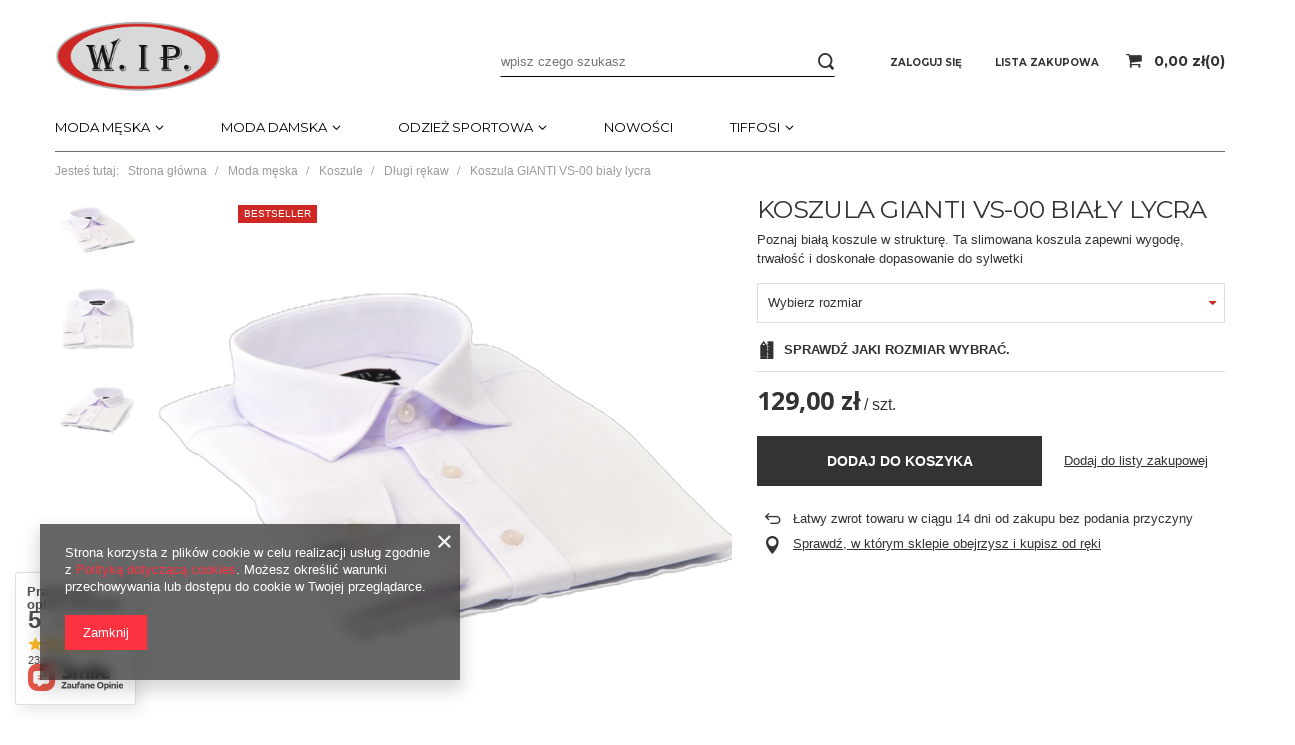

--- FILE ---
content_type: text/html; charset=utf-8
request_url: https://moda-wip.pl/product-pol-10954-Koszula-GIANTI-VS-00-bialy-lycra.html
body_size: 39270
content:
<!DOCTYPE html>
<html lang="pl" ><head><meta name='viewport' content='user-scalable=no, initial-scale = 1.0, maximum-scale = 1.0, width=device-width'/> <link href="https://fonts.googleapis.com/css2?family=Montserrat:wght@400;700&display=swap" rel="stylesheet"><meta http-equiv="Content-Type" content="text/html; charset=utf-8"><meta http-equiv="X-UA-Compatible" content="IE=edge"><title>Koszula GIANTI VS-00 biały lycra   | Moda męska \ Koszule \ Długi rękaw</title><meta name="keywords" content=""><meta name="description" content="Koszula GIANTI VS-00 biały lycra   | Moda męska \ Koszule \ Długi rękaw"><link rel="icon" href="/gfx/pol/favicon.ico"><meta name="theme-color" content="#333333"><meta name="msapplication-navbutton-color" content="#333333"><meta name="apple-mobile-web-app-status-bar-style" content="#333333"><link rel="stylesheet" type="text/css" href="/gfx/pol/style.css.gzip?r=1601290373"><script>
                        var app_shop = {
                            urls: {
                                prefix: 'data="/gfx/'.replace('data="', '') + 'pol/'
                            },
                            vars: {},
                            txt: {},
                            fn: {},
                            fnrun: {},
                            files: []
                        };
                    </script><meta name="robots" content="index,follow"><meta name="rating" content="general"><meta name="Author" content="PPHU W.IP. na bazie IdoSell (www.idosell.com/shop).">
<!-- Begin LoginOptions html -->

<style>
#client_new_social .service_item[data-name="service_Apple"]:before, 
#cookie_login_social_more .service_item[data-name="service_Apple"]:before,
.oscop_contact .oscop_login__service[data-service="Apple"]:before {
    display: block;
    height: 2.6rem;
    content: url('/gfx/standards/apple.svg?r=1743165583');
}
.oscop_contact .oscop_login__service[data-service="Apple"]:before {
    height: auto;
    transform: scale(0.8);
}
#client_new_social .service_item[data-name="service_Apple"]:has(img.service_icon):before,
#cookie_login_social_more .service_item[data-name="service_Apple"]:has(img.service_icon):before,
.oscop_contact .oscop_login__service[data-service="Apple"]:has(img.service_icon):before {
    display: none;
}
</style>

<!-- End LoginOptions html -->

<!-- Open Graph -->
<meta property="og:type" content="website"><meta property="og:url" content="https://moda-wip.pl/product-pol-10954-Koszula-GIANTI-VS-00-bialy-lycra.html
"><meta property="og:title" content="Koszula GIANTI VS-00 biały lycra "><meta property="og:description" content="Poznaj białą koszule w strukturę. Ta slimowana koszula zapewni wygodę, trwałość i doskonałe dopasowanie do sylwetki"><meta property="og:site_name" content="PPHU W.IP."><meta property="og:locale" content="pl_PL"><meta property="og:image" content="https://moda-wip.pl/hpeciai/b6801953e5c9505e74a8254a5dbebc1e/pol_pl_Koszula-GIANTI-VS-00-bialy-lycra-10954_2.png"><meta property="og:image:width" content="648"><meta property="og:image:height" content="667"><link rel="manifest" href="https://moda-wip.pl/data/include/pwa/1/manifest.json?t=3"><meta name="apple-mobile-web-app-capable" content="yes"><meta name="apple-mobile-web-app-status-bar-style" content="black"><meta name="apple-mobile-web-app-title" content="moda-wip.pl"><link rel="apple-touch-icon" href="/data/include/pwa/1/icon-128.png"><link rel="apple-touch-startup-image" href="/data/include/pwa/1/logo-512.png" /><meta name="msapplication-TileImage" content="/data/include/pwa/1/icon-144.png"><meta name="msapplication-TileColor" content="#2F3BA2"><meta name="msapplication-starturl" content="/"><script type="application/javascript">var _adblock = true;</script><script async src="/data/include/advertising.js"></script><script type="application/javascript">var statusPWA = {
                online: {
                    txt: "Połączono z internetem",
                    bg: "#5fa341"
                },
                offline: {
                    txt: "Brak połączenia z internetem",
                    bg: "#eb5467"
                }
            }</script><script async type="application/javascript" src="/ajax/js/pwa_online_bar.js?v=1&r=6"></script><script >
window.dataLayer = window.dataLayer || [];
window.gtag = function gtag() {
dataLayer.push(arguments);
}
gtag('consent', 'default', {
'ad_storage': 'denied',
'analytics_storage': 'denied',
'ad_personalization': 'denied',
'ad_user_data': 'denied',
'wait_for_update': 500
});

gtag('set', 'ads_data_redaction', true);
</script><script  class='google_consent_mode_update'>
gtag('consent', 'update', {
'ad_storage': 'granted',
'analytics_storage': 'granted',
'ad_personalization': 'granted',
'ad_user_data': 'granted'
});
</script>
<!-- End Open Graph -->

<link rel="canonical" href="https://moda-wip.pl/product-pol-10954-Koszula-GIANTI-VS-00-bialy-lycra.html" />

                <!-- Global site tag (gtag.js) -->
                <script  async src="https://www.googletagmanager.com/gtag/js?id=G-386360053"></script>
                <script >
                    window.dataLayer = window.dataLayer || [];
                    window.gtag = function gtag(){dataLayer.push(arguments);}
                    gtag('js', new Date());
                    
                    gtag('config', 'G-386360053');

                </script>
                            <!-- Google Tag Manager -->
                    <script >(function(w,d,s,l,i){w[l]=w[l]||[];w[l].push({'gtm.start':
                    new Date().getTime(),event:'gtm.js'});var f=d.getElementsByTagName(s)[0],
                    j=d.createElement(s),dl=l!='dataLayer'?'&l='+l:'';j.async=true;j.src=
                    'https://www.googletagmanager.com/gtm.js?id='+i+dl;f.parentNode.insertBefore(j,f);
                    })(window,document,'script','dataLayer','GTM-N7Z77SN');</script>
            <!-- End Google Tag Manager -->                <script>
                if (window.ApplePaySession && window.ApplePaySession.canMakePayments()) {
                    var applePayAvailabilityExpires = new Date();
                    applePayAvailabilityExpires.setTime(applePayAvailabilityExpires.getTime() + 2592000000); //30 days
                    document.cookie = 'applePayAvailability=yes; expires=' + applePayAvailabilityExpires.toUTCString() + '; path=/;secure;'
                    var scriptAppleJs = document.createElement('script');
                    scriptAppleJs.src = "/ajax/js/apple.js?v=3";
                    if (document.readyState === "interactive" || document.readyState === "complete") {
                          document.body.append(scriptAppleJs);
                    } else {
                        document.addEventListener("DOMContentLoaded", () => {
                            document.body.append(scriptAppleJs);
                        });  
                    }
                } else {
                    document.cookie = 'applePayAvailability=no; path=/;secure;'
                }
                </script>
                                <script>
                var listenerFn = function(event) {
                    if (event.origin !== "https://payment.idosell.com")
                        return;
                    
                    var isString = (typeof event.data === 'string' || event.data instanceof String);
                    if (!isString) return;
                    try {
                        var eventData = JSON.parse(event.data);
                    } catch (e) {
                        return;
                    }
                    if (!eventData) { return; }                                            
                    if (eventData.isError) { return; }
                    if (eventData.action != 'isReadyToPay') {return; }
                    
                    if (eventData.result.result && eventData.result.paymentMethodPresent) {
                        var googlePayAvailabilityExpires = new Date();
                        googlePayAvailabilityExpires.setTime(googlePayAvailabilityExpires.getTime() + 2592000000); //30 days
                        document.cookie = 'googlePayAvailability=yes; expires=' + googlePayAvailabilityExpires.toUTCString() + '; path=/;secure;'
                    } else {
                        document.cookie = 'googlePayAvailability=no; path=/;secure;'
                    }                                            
                }     
                if (!window.isAdded)
                {                                        
                    if (window.oldListener != null) {
                         window.removeEventListener('message', window.oldListener);
                    }                        
                    window.addEventListener('message', listenerFn);
                    window.oldListener = listenerFn;                                      
                       
                    const iframe = document.createElement('iframe');
                    iframe.src = "https://payment.idosell.com/assets/html/checkGooglePayAvailability.html?origin=https%3A%2F%2Fmoda-wip.pl";
                    iframe.style.display = 'none';                                            

                    if (document.readyState === "interactive" || document.readyState === "complete") {
                          if (!window.isAdded) {
                              window.isAdded = true;
                              document.body.append(iframe);
                          }
                    } else {
                        document.addEventListener("DOMContentLoaded", () => {
                            if (!window.isAdded) {
                              window.isAdded = true;
                              document.body.append(iframe);
                          }
                        });  
                    }  
                }
                </script>
                <script>let paypalDate = new Date();
                    paypalDate.setTime(paypalDate.getTime() + 86400000);
                    document.cookie = 'payPalAvailability_PLN=-1; expires=' + paypalDate.getTime() + '; path=/; secure';
                </script><script src="/data/gzipFile/expressCheckout.js.gz"></script></head><body><script>
                    var script = document.createElement('script');
                    script.src = app_shop.urls.prefix + 'envelope.js';

                    document.getElementsByTagName('body')[0].insertBefore(script, document.getElementsByTagName('body')[0].firstChild);
                </script><div id="container" class="projector_page container"><header class="row mx-0 flex-nowrap flex-md-wrap"><script class="ajaxLoad">
                app_shop.vars.vat_registered = "true";
                app_shop.vars.currency_format = "###,##0.00";
                
                    app_shop.vars.currency_before_value = false;
                
                    app_shop.vars.currency_space = true;
                
                app_shop.vars.symbol = "zł";
                app_shop.vars.id= "PLN";
                app_shop.vars.baseurl = "http://moda-wip.pl/";
                app_shop.vars.sslurl= "https://moda-wip.pl/";
                app_shop.vars.curr_url= "%2Fproduct-pol-10954-Koszula-GIANTI-VS-00-bialy-lycra.html";
                

                var currency_decimal_separator = ',';
                var currency_grouping_separator = ' ';

                
                    app_shop.vars.blacklist_extension = ["exe","com","swf","js","php"];
                
                    app_shop.vars.blacklist_mime = ["application/javascript","application/octet-stream","message/http","text/javascript","application/x-deb","application/x-javascript","application/x-shockwave-flash","application/x-msdownload"];
                
                    app_shop.urls.contact = "/contact-pol.html";
                </script><div id="viewType" style="display:none"></div><div id="menu_settings" class=" px-0"><div class="menu_settings_bar "></div></div><div id="logo" class="col-md-4 d-flex align-items-center"><a href="/" target="_self"><img src="/data/gfx/mask/pol/logo_1_big.png" alt="W.I.P." width="448" height="229"></a></div><form action="https://moda-wip.pl/search.php" method="get" id="menu_search" class="col-md-4"><label class="d-md-none"><i class="icon-search"></i></label><div><div class="form-group"><input id="menu_search_text" type="text" name="text" class="catcomplete" placeholder="wpisz czego szukasz"></div><button type="submit"><i class="icon-search"></i></button><a href="https://moda-wip.pl/searching.php" title=""><i class="icon-remove d-md-none"></i></a></div></form><div id="menu_basket" class="col-md-4 empty_bsket"><div><a class="account_link link d-none d-md-inline" href="/login.php" rel="nofollow" title="Twoje konto ">
                                Zaloguj się 
                            </a><a class="wishes_link link" href="/basketedit.php?mode=2" rel="nofollow" title=""><span class="d-none d-md-inline">Lista zakupowa <span class="fav_count">(0)</span></span></a></div><a href="/basketedit.php?mode=1" style="opacity: 0;"><strong>0,00 zł</strong><span class="basket_count d-none d-md-inline">
                        (0)
                    </span><span class="badge badge-important visible-tablet"></span></a></div><script>
                    app_shop.vars.cache_html = true;
                </script><nav id="menu_categories" class="col-md-12 px-0 "><button type="button" class="navbar-toggler"><i class="icon-reorder"></i></button><div class="navbar-collapse" id="menu_navbar"><ul class="navbar-nav mx-md-n2"><li class="nav-item active"><a  href="/pol_m_Moda-meska-100.html" target="_self" title="Moda męska" class="nav-link active" >Moda męska</a><ul class="navbar-subnav"><li class="nav-item active"><a class="nav-link active" href="/pol_m_Moda-meska_Koszule-177.html" target="_self">Koszule</a><ul class="navbar-subsubnav"><li class="nav-item active"><a class="nav-link active" href="/pol_m_Moda-meska_Koszule_Dlugi-rekaw-178.html" target="_self">Długi rękaw</a></li><li class="nav-item"><a class="nav-link" href="/pol_m_Moda-meska_Koszule_Krotki-rekaw-179.html" target="_self">Krótki rękaw</a></li></ul></li><li class="nav-item"><a class="nav-link" href="/pol_m_Moda-meska_Garnitury-180.html" target="_self">Garnitury</a></li><li class="nav-item"><a class="nav-link" href="/pol_m_Moda-meska_Marynarki-181.html" target="_self">Marynarki</a></li><li class="nav-item"><a class="nav-link" href="/pol_m_Moda-meska_Swetry-245.html" target="_self">Swetry</a></li><li class="nav-item"><a class="nav-link" href="/pol_m_Moda-meska_Kurtki-199.html" target="_self">Kurtki</a></li><li class="nav-item"><a class="nav-link" href="/pol_m_Moda-meska_Buty-215.html" target="_self">Buty</a></li><li class="nav-item"><a class="nav-link" href="/pol_m_Moda-meska_Dodatki-186.html" target="_self">Dodatki</a><ul class="navbar-subsubnav"><li class="nav-item"><a class="nav-link" href="/pol_m_Moda-meska_Dodatki_Muchy-187.html" target="_self">Muchy</a></li></ul></li></ul></li><li class="nav-item"><a  href="/pol_m_Moda-damska-135.html" target="_self" title="Moda damska" class="nav-link" >Moda damska</a><ul class="navbar-subnav"><li class="nav-item"><a class="nav-link" href="/pol_m_Moda-damska_Sukienki-153.html" target="_self">Sukienki</a><ul class="navbar-subsubnav"><li class="nav-item"><a class="nav-link" href="/pol_m_Moda-damska_Sukienki_Na-co-dzien-168.html" target="_self">Na co dzień </a></li><li class="nav-item"><a class="nav-link" href="/pol_m_Moda-damska_Sukienki_Wizytowe-170.html" target="_self">Wizytowe</a></li></ul></li><li class="nav-item"><a class="nav-link" href="/pol_m_Moda-damska_Swetry-196.html" target="_self">Swetry</a></li><li class="nav-item"><a class="nav-link" href="/pol_m_Moda-damska_Kurtki-192.html" target="_self">Kurtki</a></li><li class="nav-item"><a class="nav-link" href="/pol_m_Moda-damska_Spodnie-200.html" target="_self">Spodnie</a></li><li class="nav-item"><a class="nav-link" href="/pol_m_Moda-damska_Buty-201.html" target="_self">Buty</a></li></ul></li><li class="nav-item"><a  href="/pol_m_Odziez-sportowa-216.html" target="_self" title="Odzież sportowa" class="nav-link" >Odzież sportowa</a><ul class="navbar-subnav"><li class="nav-item"><a class="nav-link" href="/pol_m_Odziez-sportowa_Meska-217.html" target="_self">Męska</a><ul class="navbar-subsubnav"><li class="nav-item"><a class="nav-link" href="/pol_m_Odziez-sportowa_Meska_T-shirt-219.html" target="_self">T-shirt</a></li><li class="nav-item"><a class="nav-link" href="/pol_m_Odziez-sportowa_Meska_Bluzki-221.html" target="_self">Bluzki</a></li><li class="nav-item"><a class="nav-link" href="/pol_m_Odziez-sportowa_Meska_Bluzy-223.html" target="_self">Bluzy</a></li><li class="nav-item"><a class="nav-link" href="/pol_m_Odziez-sportowa_Meska_Polary-243.html" target="_self">Polary</a></li><li class="nav-item"><a class="nav-link" href="/pol_m_Odziez-sportowa_Meska_Kurtki-225.html" target="_self">Kurtki</a></li><li class="nav-item"><a class="nav-link" href="/pol_m_Odziez-sportowa_Meska_Spodnie-dresowe-227.html" target="_self">Spodnie dresowe </a></li><li class="nav-item"><a class="nav-link" href="/pol_m_Odziez-sportowa_Meska_Spodenki-229.html" target="_self">Spodenki</a></li><li class="nav-item"><a class="nav-link" href="/pol_m_Odziez-sportowa_Meska_Buty-239.html" target="_self">Buty</a></li><li class="nav-item"><a class="nav-link" href="/pol_m_Odziez-sportowa_Meska_Kapielowki-241.html" target="_self">Kąpielówki</a></li><li class="nav-item"><a class="nav-link" href="/pol_m_Odziez-sportowa_Meska_Dodatki-231.html" target="_self">Dodatki</a></li></ul></li><li class="nav-item"><a class="nav-link" href="/pol_m_Odziez-sportowa_Damska-218.html" target="_self">Damska</a><ul class="navbar-subsubnav"><li class="nav-item"><a class="nav-link" href="/pol_m_Odziez-sportowa_Damska_T-shirt-220.html" target="_self">T-shirt</a></li><li class="nav-item"><a class="nav-link" href="/pol_m_Odziez-sportowa_Damska_Bluzy-224.html" target="_self">Bluzy</a></li><li class="nav-item"><a class="nav-link" href="/pol_m_Odziez-sportowa_Damska_Polary-244.html" target="_self">Polary</a></li><li class="nav-item"><a class="nav-link" href="/pol_m_Odziez-sportowa_Damska_Kurtki-226.html" target="_self">Kurtki</a></li><li class="nav-item"><a class="nav-link" href="/pol_m_Odziez-sportowa_Damska_Spodnie-dresowe-228.html" target="_self">Spodnie dresowe </a></li><li class="nav-item"><a class="nav-link" href="/pol_m_Odziez-sportowa_Damska_Spodenki-230.html" target="_self">Spodenki</a></li><li class="nav-item"><a class="nav-link" href="/pol_m_Odziez-sportowa_Damska_Dodatki-232.html" target="_self">Dodatki</a></li></ul></li></ul></li><li class="nav-item"><a  href="https://moda-wip.pl/Nowosci-snewproducts-pol.html" target="_self" title="Nowości" class="nav-link" >Nowości</a></li><li class="nav-item"><a  href="/pol_m_TIFFOSI-252.html" target="_self" title="TIFFOSI" class="nav-link" >TIFFOSI</a><ul class="navbar-subnav"><li class="nav-item"><a class="nav-link" href="/pol_m_TIFFOSI_Buty-255.html" target="_self">Buty</a></li><li class="nav-item"><a class="nav-link" href="/pol_m_TIFFOSI_Koszulki-POLO-257.html" target="_self">Koszulki POLO</a></li><li class="nav-item"><a class="nav-link" href="/pol_m_TIFFOSI_Kurtki-256.html" target="_self">Kurtki</a></li><li class="nav-item"><a class="nav-link" href="/pol_m_TIFFOSI_T-Shirt-253.html" target="_self">T-Shirt</a></li></ul></li></ul></div></nav><div class="breadcrumbs col-md-12"><div class="back_button"><button id="back_button"><i class="icon-angle-left"></i> Wstecz</button></div><div class="list_wrapper"><ol><li><span>Jesteś tutaj:  </span></li><li class="bc-main"><span><a href="/">Strona główna</a></span></li><li class="category bc-item-1"><a class="category" href="/pol_m_Moda-meska-100.html">Moda męska</a></li><li class="category bc-item-2"><a class="category" href="/pol_m_Moda-meska_Koszule-177.html">Koszule</a></li><li class="category bc-active bc-item-3"><a class="category" href="/pol_m_Moda-meska_Koszule_Dlugi-rekaw-178.html">Długi rękaw</a></li><li class="bc-active bc-product-name"><span>Koszula GIANTI VS-00 biały lycra </span></li></ol></div></div></header><div id="layout" class="row clearfix"><aside class="col-3"><div class="setMobileGrid" data-item="#menu_navbar"></div><div class="setMobileGrid" data-item="#menu_navbar3" data-ismenu1="true"></div><div class="setMobileGrid" data-item="#menu_blog"></div><div class="login_menu_block d-lg-none" id="login_menu_block"><a class="sign_in_link" href="/login.php" title=""><i class="icon-user"></i><span>Zaloguj się</span></a><a class="registration_link" href="/client-new.php?register" title=""><i class="icon-lock"></i><span>Zarejestruj się</span></a><a class="order_status_link" href="/order-open.php" title=""><i class="icon-globe"></i><span>Sprawdź status zamówienia</span></a></div><div class="setMobileGrid" data-item="#menu_contact"></div><div class="setMobileGrid" data-item="#menu_settings"></div></aside><div id="content" class="col-12"><div id="menu_compare_product" class="compare mb-2 pt-sm-3 pb-sm-3 mb-sm-3" style="display: none;"><div class="compare__label d-none d-sm-block">Dodane do porównania</div><div class="compare__sub"></div><div class="compare__buttons"><a class="compare__button btn --solid --secondary" href="https://moda-wip.pl/product-compare.php" title="Porównaj wszystkie produkty" target="_blank"><span>Porównaj produkty </span><span class="d-sm-none">(0)</span></a><a class="compare__button --remove btn d-none d-sm-block" href="https://moda-wip.pl/settings.php?comparers=remove&amp;product=###" title="Usuń wszystkie produkty">
                        Usuń produkty
                    </a></div><script>
                        var cache_html = true;
                    </script></div><section id="projector_productname" class="product_name d-flex mb-2 mb-sm-2 justify-content-between"><div class="product_name__wrapper pr-md-2"><h1 class="product_name__name m-0">Koszula GIANTI VS-00 biały lycra </h1><div class="product_name__description d-none d-sm-block "><ul><li>Poznaj białą koszule w strukturę. Ta slimowana koszula zapewni wygodę, trwałość i doskonałe dopasowanie do sylwetki</li></ul></div></div></section><section id="projector_photos" class="photos d-flex align-items-start mb-2 mb-md-4"><div id="photos_nav" class="photos__nav d-none d-md-flex flex-md-column"><figure class="photos__figure --nav"><a class="photos__link --nav" href="/hpeciai/b6801953e5c9505e74a8254a5dbebc1e/pol_pl_Koszula-GIANTI-VS-00-bialy-lycra-10954_2.png" data-slick-index="0" data-width="97" data-height="100"><img class="photos__photo b-lazy --nav" alt="Koszula GIANTI VS-00 biały lycra " data-src="/hpeciai/21aec5319c655fab2f6ead380d1e57a5/pol_ps_Koszula-GIANTI-VS-00-bialy-lycra-10954_2.png"></a></figure><figure class="photos__figure --nav"><a class="photos__link --nav" href="/hpeciai/a0604499738273d1335cd0b0f54d1ea4/pol_pl_Koszula-GIANTI-VS-00-bialy-lycra-10954_1.png" data-slick-index="1" data-width="97" data-height="100"><img class="photos__photo b-lazy --nav" alt="Koszula GIANTI VS-00 biały lycra " data-src="/hpeciai/577808bfd8aaefbace7fee5e88ea9996/pol_ps_Koszula-GIANTI-VS-00-bialy-lycra-10954_1.png"></a></figure><figure class="photos__figure --nav"><a class="photos__link --nav" href="/hpeciai/538529ea5729e7b5d587659b31b8d0aa/pol_pl_Koszula-GIANTI-VS-00-bialy-lycra-10954_3.png" data-slick-index="2" data-width="97" data-height="100"><img class="photos__photo b-lazy --nav" alt="Koszula GIANTI VS-00 biały lycra " data-src="/hpeciai/7362486eae6327c97a2027aa824da181/pol_ps_Koszula-GIANTI-VS-00-bialy-lycra-10954_3.png"></a></figure></div><div id="photos_slider" class="photos__slider" data-nav="true"><div class="photos___slider_wrapper"><figure class="photos__figure"><a class="photos__link" href="/hpeciai/b6801953e5c9505e74a8254a5dbebc1e/pol_pl_Koszula-GIANTI-VS-00-bialy-lycra-10954_2.png" data-width="1080" data-height="1112"><img class="photos__photo slick-loading" alt="Koszula GIANTI VS-00 biały lycra " data-lazy="/hpeciai/48d7aa100a1c4e0c66a183051409304c/pol_pm_Koszula-GIANTI-VS-00-bialy-lycra-10954_2.png" data-zoom-image="/hpeciai/b6801953e5c9505e74a8254a5dbebc1e/pol_pl_Koszula-GIANTI-VS-00-bialy-lycra-10954_2.png"></a></figure><figure class="photos__figure"><a class="photos__link" href="/hpeciai/a0604499738273d1335cd0b0f54d1ea4/pol_pl_Koszula-GIANTI-VS-00-bialy-lycra-10954_1.png" data-width="1080" data-height="1112"><img class="photos__photo slick-loading" alt="Koszula GIANTI VS-00 biały lycra " data-lazy="/hpeciai/624579bbff661a1312c43a9db36c3bdf/pol_pm_Koszula-GIANTI-VS-00-bialy-lycra-10954_1.png" data-zoom-image="/hpeciai/a0604499738273d1335cd0b0f54d1ea4/pol_pl_Koszula-GIANTI-VS-00-bialy-lycra-10954_1.png"></a></figure><figure class="photos__figure"><a class="photos__link" href="/hpeciai/538529ea5729e7b5d587659b31b8d0aa/pol_pl_Koszula-GIANTI-VS-00-bialy-lycra-10954_3.png" data-width="1080" data-height="1112"><img class="photos__photo slick-loading" alt="Koszula GIANTI VS-00 biały lycra " data-lazy="/hpeciai/ae6fecf676b6f1b5cc88a473cd614f1f/pol_pm_Koszula-GIANTI-VS-00-bialy-lycra-10954_3.png" data-zoom-image="/hpeciai/538529ea5729e7b5d587659b31b8d0aa/pol_pl_Koszula-GIANTI-VS-00-bialy-lycra-10954_3.png"></a></figure></div><span class="photos__magnify">Kliknij, aby powiększyć</span><strong class="label_icons"><span class="label --bestseller">
													Bestseller
												</span></strong></div></section><div class="pswp" tabindex="-1" role="dialog" aria-hidden="true"><div class="pswp__bg"></div><div class="pswp__scroll-wrap"><div class="pswp__container"><div class="pswp__item"></div><div class="pswp__item"></div><div class="pswp__item"></div></div><div class="pswp__ui pswp__ui--hidden"><div class="pswp__top-bar"><div class="pswp__counter"></div><button class="pswp__button pswp__button--close" title="Close (Esc)"></button><button class="pswp__button pswp__button--share" title="Share"></button><button class="pswp__button pswp__button--fs" title="Toggle fullscreen"></button><button class="pswp__button pswp__button--zoom" title="Zoom in/out"></button><div class="pswp__preloader"><div class="pswp__preloader__icn"><div class="pswp__preloader__cut"><div class="pswp__preloader__donut"></div></div></div></div></div><div class="pswp__share-modal pswp__share-modal--hidden pswp__single-tap"><div class="pswp__share-tooltip"></div></div><button class="pswp__button pswp__button--arrow--left" title="Previous (arrow left)"></button><button class="pswp__button pswp__button--arrow--right" title="Next (arrow right)"></button><div class="pswp__caption"><div class="pswp__caption__center"></div></div></div></div></div><script class="ajaxLoad">
                cena_raty = 129.00;
                
                    var  client_login = 'false'
                    
                var  client_points = '';
                var  points_used = '';
                var  shop_currency = 'zł';
                var product_data = {
                "product_id": '10954',
                
                "currency":"zł",
                "product_type":"product_item",
                "unit":"szt.",
                "unit_plural":"szt.",

                "unit_sellby":"1",
                "unit_precision":"0",

                "base_price":{
                
                    "maxprice":"129.00",
                
                    "maxprice_formatted":"129,00 zł",
                
                    "maxprice_net":"104.88",
                
                    "maxprice_net_formatted":"104,88 zł",
                
                    "minprice":"129.00",
                
                    "minprice_formatted":"129,00 zł",
                
                    "minprice_net":"104.88",
                
                    "minprice_net_formatted":"104,88 zł",
                
                    "size_max_maxprice_net":"0.00",
                
                    "size_min_maxprice_net":"0.00",
                
                    "size_max_maxprice_net_formatted":"0,00 zł",
                
                    "size_min_maxprice_net_formatted":"0,00 zł",
                
                    "size_max_maxprice":"0.00",
                
                    "size_min_maxprice":"0.00",
                
                    "size_max_maxprice_formatted":"0,00 zł",
                
                    "size_min_maxprice_formatted":"0,00 zł",
                
                    "price_unit_sellby":"129.00",
                
                    "value":"129.00",
                    "price_formatted":"129,00 zł",
                    "price_net":"104.88",
                    "price_net_formatted":"104,88 zł",
                    "vat":"23",
                    "worth":"129.00",
                    "worth_net":"104.88",
                    "worth_formatted":"129,00 zł",
                    "worth_net_formatted":"104,88 zł",
                    "basket_enable":"y",
                    "special_offer":"false",
                    "rebate_code_active":"n",
                    "priceformula_error":"false"
                },

                "order_quantity_range":{
                
                }

                

                }
                var  trust_level = '0';
            </script><form id="projector_form" action="https://moda-wip.pl/basketchange.php" method="post" data-product_id="10954" class="
                     mb-2
                    "><input id="projector_product_hidden" type="hidden" name="product" value="10954"><input id="projector_size_hidden" type="hidden" name="size" autocomplete="off"><input id="projector_mode_hidden" type="hidden" name="mode" value="1"><div id="projector_details" class="product_info"><div class="product_section sizes mb-sm-0" id="projector_sizes_cont" data-show_size="true"><div class="sizes__sub row select"><select name="projector_sizes" id="projector_sizes_select" class="col py-1"><option value="">Wybierz rozmiar</option><option class="size_2" value="2" data-count="13">XS</option><option class="size_3" value="3" data-count="20">S</option><option class="size_4" value="4" data-count="10">M</option><option class="size_5" value="5" data-count="19">L</option><option class="size_6" value="6" data-count="15">XL</option><option class="size_7 disabled" value="7" data-count="0">XXL</option><option class="size_8 disabled" value="8" data-count="0">3XL</option><option class="size_9 disabled" value="9" data-count="0">4XL</option></select></div></div><div class="product_section show_size" id="projector_show_size"><a href="#show_size_cms" class="show_size_cms btn --icon-left --medium icon-pencil-and-ruler">Sprawdź jaki rozmiar wybrać.</a></div><div class="projector_product_status_wrapper" style="display:none"><div id="projector_status_description_wrapper" style="display:none"><label>
                                Dostępność:
                            </label><div><span class="projector_status_gfx_wrapper"><img id="projector_status_gfx" class="projector_status_gfx" alt="status_icon" src="/data/lang/pol/available_graph/graph_1_4.png"></span><span class="projector_amount" id="projector_amount"><strong>%d </strong></span><span class="projector_status_description" id="projector_status_description">Produkt dostępny w bardzo dużej ilości</span></div></div><div id="projector_shipping_info" style="display:none"><label>
                                            Możemy wysłać już
                                        </label><div><span class="projector_delivery_days" id="projector_delivery_days">
                                                                 w piątek 
                                                            </span></div><a class="shipping_info" href="#shipping_info" title="Sprawdź czasy i koszty wysyłki">
                                    Sprawdź czasy i koszty wysyłki
                                </a></div></div><div id="projector_prices_wrapper"><div class="product_section" id="projector_price_srp_wrapper" style="display:none;"><label class="projector_label">Cena katalogowa:</label><div><span class="projector_price_srp" id="projector_price_srp"></span></div></div><div class="product_section" id="projector_price_value_wrapper"><label class="projector_label">
                                        Nasza cena:
                                    </label><div class="projector_price_subwrapper"><div id="projector_price_maxprice_wrapper" style="display:none;"><del class="projector_price_maxprice" id="projector_price_maxprice"></del></div><strong class="projector_price_value" id="projector_price_value">129,00 zł</strong><div class="price_gross_info"><small class="projector_price_unit_sep">
                                                 / 
                                            </small><small class="projector_price_unit_sellby" id="projector_price_unit_sellby" style="display:none">1</small><small class="projector_price_unit" id="projector_price_unit">szt.</small><span>
                                                            brutto
                                                        </span></div><div class="instalment_yousave"><span id="projector_instalment_wrapper"></span><span class="projector_price_yousave" id="projector_price_yousave" style="display:none;"></span></div></div></div></div><div class="product_section tell_availability" id="projector_tell_availability" style="display:none"><label>
                            Powiadomienie:
                        </label><div class="product_section_sub"><div class="form-group"><div class="input-group has-feedback has-required"><div class="input-group-addon"><i class="icon-envelope-alt"></i></div><input type="text" class="form-control validate" name="email" data-validation-url="/ajax/client-new.php?validAjax=true" data-validation="client_email" required="required" disabled placeholder="Twój adres e-mail"><span class="form-control-feedback"></span></div></div><div class="checkbox" style="display:none;" id="sms_active_checkbox"><label><input type="checkbox">Chcę dodatkowo otrzymać wiadomość SMS z powiadomieniem 
                                </label></div><div class="form-group" style="display:none;" id="sms_active_group"><div class="input-group has-feedback has-required"><div class="input-group-addon"><i class="icon-phone"></i></div><input type="text" class="form-control validate" name="phone" data-validation-url="/ajax/client-new.php?validAjax=true" data-validation="client_phone" required="required" disabled placeholder="Twój numer telefonu"><span class="form-control-feedback"></span></div></div><p class="form-privacy-info">Dane są przetwarzane zgodnie z <a href="/pol-privacy-and-cookie-notice.html">polityką prywatności</a>. Przesyłając je, akceptujesz jej postanowienia. </p><div class="form-group"><button type="submit" class="btn --solid --large">
                                    Powiadom o dostępności
                                </button></div><div class="form-group"><p> Powyższe dane nie są używane do przesyłania newsletterów lub innych reklam. Włączając powiadomienie zgadzasz się jedynie na wysłanie jednorazowo informacji o ponownej dostępności tego produktu. </p></div></div></div><div id="projector_buy_section" class="product_section"><label class="projector_label">
                                    Ilość: 
                                </label><div class="projector_buttons" id="projector_buttons"><div class="projector_number" id="projector_number_cont"><button id="projector_number_down" class="projector_number_down" type="button"><i class="icon-minus"></i></button><input class="projector_number" name="number" id="projector_number" value="1"><button id="projector_number_up" class="projector_number_up" type="button"><i class="icon-plus"></i></button></div><button class="btn --solid --large projector_butttons_buy" id="projector_button_basket" type="submit" title="Dodaj produkt do koszyka">
                                        Dodaj do koszyka
                                    </button><a href="#add_favorite" class="projector_buttons_obs" id="projector_button_observe" title="Dodaj do listy zakupowej">
                                Dodaj do listy zakupowej
                            </a><a class="projector_prodstock_compare" href="https://moda-wip.pl/settings.php?comparers=add&amp;product=10954" title="Dodaj do porównania">
                                    Dodaj do porównania
                                </a></div></div><div id="projector_points_wrapper" class="points_price_section" style="display:none;"><div class="product_points_wrapper"></div><div class="product_points_buy" style="display:none;"><div><button id="projector_button_points_basket" type="submit" name="forpoints" value="1" class="btn --solid">
                                        Kup za punkty
                                    </button></div></div></div></div></form><div id="alert_cover" class="projector_alert_55916" style="display:none" onclick="Alertek.hide_alert();"></div><script class="ajaxLoad">
                app_shop.vars.contact_link = "/contact-pol.html";
            </script><script class="ajaxLoad">
				var bundle_title =   "Cena produktów poza zestawem";
			</script><section id="projector_benefits" class="benefits mb-4"><div class="benefits__block --returns"><span class="benefits__item --return">Łatwy zwrot towaru w ciągu <span class="benefits__return_days">14</span> dni od zakupu bez podania przyczyny</span></div><div class="benefits__block --stocks"><a class="benefits__item --stock" href="/product-stocks.php?product=10954" title="Sprawdź, w którym sklepie obejrzysz i kupisz od ręki">
								Sprawdź, w którym sklepie obejrzysz i kupisz od ręki
							</a></div><div id="product_stocks" class="product_stocks"><div class="product_stocks__product mb-3 mb-sm-5 px-1 px-sm-4"><h2 class="px-0 mb-3">Dostępność produktu w sklepach</h2><div class="d-flex align-items-center"><img class="product_stocks__icon mr-4" src="hpeciai/3c04262efc862722d64ea80be5968127/pol_il_Koszula-GIANTI-VS-00-bialy-lycra-10954.png" alt="Koszula GIANTI VS-00 biały lycra "><div class="d-flex flex-column"><strong>Koszula GIANTI VS-00 biały lycra </strong><div class="product_stocks__sizes row mx-n1"><a class="col m-1 flex-grow-0 flex-shrink-0 select_button" href="#2" data-type="2">XS</a><a class="col m-1 flex-grow-0 flex-shrink-0 select_button" href="#3" data-type="3">S</a><a class="col m-1 flex-grow-0 flex-shrink-0 select_button" href="#4" data-type="4">M</a><a class="col m-1 flex-grow-0 flex-shrink-0 select_button" href="#5" data-type="5">L</a><a class="col m-1 flex-grow-0 flex-shrink-0 select_button" href="#6" data-type="6">XL</a><a class="col m-1 flex-grow-0 flex-shrink-0 select_button" data-disabled="true" href="#7" data-type="7">XXL</a><a class="col m-1 flex-grow-0 flex-shrink-0 select_button" data-disabled="true" href="#8" data-type="8">3XL</a><a class="col m-1 flex-grow-0 flex-shrink-0 select_button" data-disabled="true" href="#9" data-type="9">4XL</a></div></div></div></div><div class="product_stocks__stocks bg_alter mx-n2 mb-n2 px-2 py-2 px-sm-5 py-sm-5 skeleton"></div></div></section><section id="projector_longdescription" class="longdescription cm"><h3><span style="font-size: 18pt;">Biała Koszula w Strukturę z Lycrą-Wygoda to podstawa!!!</span></h3>
<h4><span style="font-size: 14pt;">Opis Produktu:</span></h4>
<p><span style="font-size: 14pt;">Poznaj białą koszulę w strukturę, która łączy elegancję z nowoczesnym stylem. Wykonana z mieszanki 55% bawełny, 42% poliestru i 3% lycry, ta slimowana koszula zapewnia wygodę, trwałość i doskonałe dopasowanie do sylwetki.</span></p>
<h4><span style="font-size: 14pt;">Kluczowe Cechy:</span></h4>
<ul>
<li><span style="font-size: 14pt;"><strong>Materiał</strong>: 55% bawełna, 42% poliester, 3% lycra – komfort, elastyczność i wytrzymałość.</span></li>
<li><span style="font-size: 14pt;"><strong>Kolor</strong>: Klasyczna biel z subtelną strukturą, idealna na każdą okazję.</span></li>
<li><span style="font-size: 14pt;"><strong>Krój</strong>: Slim fit, podkreślający sylwetkę.</span></li>
<li><span style="font-size: 14pt;"><strong>Wykończenie</strong>: Gładkie mankiety i kołnierzyk, elegancki wygląd.</span></li>
</ul>
<h4><span style="font-size: 14pt;">Zalety:</span></h4>
<ul>
<li><span style="font-size: 14pt;"><strong>Komfort przez cały dzień</strong>: Dzięki lycrze koszula dopasowuje się do ruchów ciała.</span></li>
<li><span style="font-size: 14pt;"><strong>Łatwa pielęgnacja</strong>: Odporny na zagniecenia materiał.</span></li>
<li><span style="font-size: 14pt;"><strong>Uniwersalność</strong>: Doskonała do pracy, na spotkania i formalne okazje.</span></li>
</ul>
<h4><span style="font-size: 14pt;">Dostępne Rozmiary:</span></h4>
<ul>
<li><span style="font-size: 14pt;">XS,S, M, L, XL, XXL,3XL,4XL</span></li>
</ul>
<p> </p>
<p style="text-align: center;"><strong><span style="font-size: 18pt;">TABELA ROZMIARÓW:</span></strong></p>
<p> </p>
<p style="text-align: center;"><span><img src="[data-uri]" border="0" /></span></p></section><section id="projector_dictionary" class="dictionary col-12 mb-1 mb-sm-4"><div class="dictionary__group --first --no-group"><div class="dictionary__param row mb-2"><div class="dictionary__name col-6 d-flex align-items-center justify-content-end"><span class="dictionary__name_txt">Producent</span></div><div class="dictionary__values col-6"><div class="dictionary__value"><a class="dictionary__value_txt" href="/firm-pol-1716808234-Gianti.html" title="Kliknij, by zobaczyć wszystkie produkty tego producenta">Gianti</a></div></div></div><div class="dictionary__param row mb-2"><div class="dictionary__name col-6 d-flex align-items-center justify-content-end"><span class="dictionary__name_txt">Skład</span></div><div class="dictionary__values col-6"><div class="dictionary__value"><span class="dictionary__value_txt">55% Bawełna 42% Poliester 3%Elastan</span></div></div></div><div class="dictionary__param row mb-2"><div class="dictionary__name col-6 d-flex align-items-center justify-content-end"><span class="dictionary__name_txt">Krój</span></div><div class="dictionary__values col-6"><div class="dictionary__value"><span class="dictionary__value_txt">Slim Fit</span></div></div></div><div class="dictionary__param row mb-2"><div class="dictionary__name col-6 d-flex align-items-center justify-content-end"><span class="dictionary__name_txt">Kolor</span></div><div class="dictionary__values col-6"><div class="dictionary__value"><span class="dictionary__value_txt">Biały Struktura</span></div></div></div><div class="dictionary__param row mb-2"><div class="dictionary__name col-6 d-flex align-items-center justify-content-end"><span class="dictionary__name_txt">Rękaw</span></div><div class="dictionary__values col-6"><div class="dictionary__value"><span class="dictionary__value_txt">Długi rękaw</span></div></div></div></div></section><section id="products_associated_zone1" class="hotspot mb-5 --list" data-ajaxLoad="true" data-pageType="projector"><div class="hotspot mb-5 skeleton"><span class="headline"></span><div class="products d-flex flex-wrap"><div class="product col-12 px-0 py-3 d-sm-flex align-items-sm-center py-sm-1"><span class="product__icon d-flex justify-content-center align-items-center p-1 m-0"></span><span class="product__name mb-1 mb-md-0"></span><div class="product__prices"></div></div><div class="product col-12 px-0 py-3 d-sm-flex align-items-sm-center py-sm-1"><span class="product__icon d-flex justify-content-center align-items-center p-1 m-0"></span><span class="product__name mb-1 mb-md-0"></span><div class="product__prices"></div></div><div class="product col-12 px-0 py-3 d-sm-flex align-items-sm-center py-sm-1"><span class="product__icon d-flex justify-content-center align-items-center p-1 m-0"></span><span class="product__name mb-1 mb-md-0"></span><div class="product__prices"></div></div><div class="product col-12 px-0 py-3 d-sm-flex align-items-sm-center py-sm-1"><span class="product__icon d-flex justify-content-center align-items-center p-1 m-0"></span><span class="product__name mb-1 mb-md-0"></span><div class="product__prices"></div></div></div></div></section><section id="product_askforproduct" class="askforproduct mb-5"><div class="askforproduct__label headline"><span class="askforproduct__label_txt headline__name">Zapytaj o produkt</span></div><form action="/settings.php" class="askforproduct__form row flex-column align-items-center" method="post" novalidate="novalidate"><div class="askforproduct__description col-12 col-sm-7 mb-4"><span class="askforproduct__description_txt">Jeżeli powyższy opis jest dla Ciebie niewystarczający, prześlij nam swoje pytanie odnośnie tego produktu. Postaramy się odpowiedzieć tak szybko jak tylko będzie to możliwe.
						</span><span class="askforproduct__privacy">Dane są przetwarzane zgodnie z <a href="/pol-privacy-and-cookie-notice.html">polityką prywatności</a>. Przesyłając je, akceptujesz jej postanowienia. </span></div><input type="hidden" name="question_product_id" value="10954"><input type="hidden" name="question_action" value="add"><div class="askforproduct__inputs col-12 col-sm-7"><div class="f-group askforproduct__email"><div class="f-feedback askforproduct__feedback --email"><input id="askforproduct__email_input" type="email" class="f-control --validate" name="question_email" required="required"><label for="askforproduct__email_input" class="f-label">
									E-mail
								</label><span class="f-control-feedback"></span></div></div><div class="f-group askforproduct__question"><div class="f-feedback askforproduct__feedback --question"><textarea id="askforproduct__question_input" rows="6" cols="52" type="question" class="f-control --validate" name="product_question" minlength="3" required="required"></textarea><label for="askforproduct__question_input" class="f-label">
									Pytanie
								</label><span class="f-control-feedback"></span></div></div></div><div class="askforproduct__submit  col-12 col-sm-7"><button class="btn --solid --medium px-5 mb-2 askforproduct__button">
							Wyślij
						</button></div></form></section><section id="opinions_section" class="row mb-4"><div class="opinions_add_form col-12"><div class="big_label">
									Napisz swoją opinię
								</div><form class="row flex-column align-items-center shop_opinion_form" enctype="multipart/form-data" id="shop_opinion_form" action="/settings.php" method="post"><input type="hidden" name="product" value="10954"><div class="shop_opinions_notes col-12 col-sm-6"><div class="shop_opinions_name">
									Twoja ocena:
								</div><div class="shop_opinions_note_items"><div class="opinion_note"><a href="#" class="opinion_star active" rel="1" title="1/5"><span><i class="icon-star"></i></span></a><a href="#" class="opinion_star active" rel="2" title="2/5"><span><i class="icon-star"></i></span></a><a href="#" class="opinion_star active" rel="3" title="3/5"><span><i class="icon-star"></i></span></a><a href="#" class="opinion_star active" rel="4" title="4/5"><span><i class="icon-star"></i></span></a><a href="#" class="opinion_star active" rel="5" title="5/5"><span><i class="icon-star"></i></span></a><strong>5/5</strong><input type="hidden" name="note" value="5"></div></div></div><div class="form-group col-12 col-sm-7"><div class="has-feedback"><textarea id="addopp" class="form-control" name="opinion"></textarea><label for="opinion" class="control-label">
										Treść twojej opinii
									</label><span class="form-control-feedback"></span></div></div><div class="opinion_add_photos col-12 col-sm-7"><div class="opinion_add_photos_wrapper d-flex align-items-center"><span class="opinion_add_photos_text"><i class="icon-file-image"></i>  Dodaj własne zdjęcie produktu:
										</span><input class="opinion_add_photo" type="file" name="opinion_photo" data-max_filesize="10485760"></div></div><div class="form-group col-12 col-sm-7"><div class="has-feedback has-required"><input id="addopinion_name" class="form-control" type="text" name="addopinion_name" value="" required="required"><label for="addopinion_name" class="control-label">
											Twoje imię
										</label><span class="form-control-feedback"></span></div></div><div class="form-group col-12 col-sm-7"><div class="has-feedback has-required"><input id="addopinion_email" class="form-control" type="email" name="addopinion_email" value="" required="required"><label for="addopinion_email" class="control-label">
											Twój email
										</label><span class="form-control-feedback"></span></div></div><div class="shop_opinions_button col-12"><button type="submit" class="btn --solid --medium opinions-shop_opinions_button px-5" title="Dodaj opinię">
											Wyślij opinię
										</button></div></form></div></section><section id="products_associated_zone2" class="hotspot mb-5 --slider mx-n3 mx-md-0" data-ajaxLoad="true" data-pageType="projector"><div class="hotspot mb-5 skeleton"><span class="headline"></span><div class="products d-flex flex-wrap"><div class="product col-6 col-sm-3 py-3"><span class="product__icon d-flex justify-content-center align-items-center"></span><span class="product__name"></span><div class="product__prices"></div></div><div class="product col-6 col-sm-3 py-3"><span class="product__icon d-flex justify-content-center align-items-center"></span><span class="product__name"></span><div class="product__prices"></div></div><div class="product col-6 col-sm-3 py-3"><span class="product__icon d-flex justify-content-center align-items-center"></span><span class="product__name"></span><div class="product__prices"></div></div><div class="product col-6 col-sm-3 py-3"><span class="product__icon d-flex justify-content-center align-items-center"></span><span class="product__name"></span><div class="product__prices"></div></div></div></div></section><section id="products_associated_zone3" class="hotspot mb-5" data-ajaxLoad="true" data-pageType="projector"><div class="hotspot mb-5 skeleton"><span class="headline"></span><div class="products d-flex flex-wrap"><div class="product col-6 col-sm-3 py-3"><span class="product__icon d-flex justify-content-center align-items-center"></span><span class="product__name"></span><div class="product__prices"></div></div><div class="product col-6 col-sm-3 py-3"><span class="product__icon d-flex justify-content-center align-items-center"></span><span class="product__name"></span><div class="product__prices"></div></div><div class="product col-6 col-sm-3 py-3"><span class="product__icon d-flex justify-content-center align-items-center"></span><span class="product__name"></span><div class="product__prices"></div></div><div class="product col-6 col-sm-3 py-3"><span class="product__icon d-flex justify-content-center align-items-center"></span><span class="product__name"></span><div class="product__prices"></div></div></div></div></section><div class="component_projector_sizes_chart" id="component_projector_sizes_cms_not"><div class="sizes_chart_cms"><p><img src="[data-uri]" border="0" /></p></div></div></div></div></div><footer class=""><div id="menu_buttons" class="container"><div class="row menu_buttons_sub"><div class="menu_button_wrapper col-12"><style>
.info_banners__item {
  display: flex;
  margin-bottom: 2rem;
  text-decoration: none;
}
@media (min-width: 757px) {
  .info_banners__item:nth-last-child(-n+2) {
    margin-bottom: 0;
  }
}
@media (min-width: 979px) {
  .info_banners__item {
    margin-bottom: 0;
  }
}
.info_banners__icon {
  width: 70px;
  min-width: 70px;
  height: 70px;
  border-radius: 100%;
  background: #F1F1F1;
  display: flex;
  align-items: center;
  justify-content: center;
  color: #0090F6;
  font-size: 2.75rem;
}
.info_banners__text {
  color: #333333;
  padding: 1rem 0 0 1.5rem;
}
.info_banners__text strong {
  font-size: 1.6rem;
  display: block;
}
.info_banners__text span {
  font-size: 1.3rem;
  line-height: 1.5;
  display: block;
}
</style>
<div id="info_banners" class="info_banners row">
	<div class="info_banners__item col-12 col-sm-6 col-md-3">
		<span class="info_banners__icon">
			<i class="icon-comment"></i>
		</span>
		<span class="info_banners__text">
			<strong>Opinie o nas</strong>
			<span>sprawdź, co napisali o nas inni</span>
		</span>
	</div>
	<div class="info_banners__item col-12 col-sm-6 col-md-3">
		<span class="info_banners__icon">
			<i class="icon-paragraph"></i>
		</span>
		<span class="info_banners__text">
			<strong>Bezpieczne zakupy</strong>
			<span>dbamy o Twoje prawa</span>
		</span>
	</div>
	<a href="/Darmowe-zwroty-Poczta-Polska-cabout-pol-15.html" title="Darmowe Zwroty" class="info_banners__item col-12 col-sm-6 col-md-3">
		<span class="info_banners__icon">
			<i class="icon-back"></i>
		</span>
		<span class="info_banners__text">
			<strong>Darmowe zwroty</strong>
			<span>14 dni na zwrot bez podawania przyczyny</span>
		</span>
	</a>
	<a href="/Paczkomaty-24-7-dla-wygodnych-cabout-pol-12.html" title="Paczkomaty" class="info_banners__item col-12 col-sm-6 col-md-3">
		<span class="info_banners__icon">
			<i class="icon-box"></i>
		</span>
		<span class="info_banners__text">
			<strong>Paczkomaty</strong>
			<span>dla wygodnych i oszczędnych</span>
		</span>
	</a>
</div></div></div></div><div id="footer_links" class="row container"><ul id="menu_orders" class="footer_links col-md-4 col-sm-6 col-12 orders_bg"><li><a id="menu_orders_header" class=" footer_links_label" href="https://moda-wip.pl/login.php" title="">
							Moje zamówienie
						</a><ul class="footer_links_sub"><li id="order_status" class="menu_orders_item"><i class="icon-battery"></i><a href="https://moda-wip.pl/order-open.php">
									Status zamówienia
								</a></li><li id="order_status2" class="menu_orders_item"><i class="icon-truck"></i><a href="https://moda-wip.pl/order-open.php">
									Śledzenie przesyłki
								</a></li><li id="order_rma" class="menu_orders_item"><i class="icon-sad-face"></i><a href="https://moda-wip.pl/rma-open.php">
									Chcę zareklamować produkt
								</a></li><li id="order_returns" class="menu_orders_item"><i class="icon-refresh-dollar"></i><a href="https://moda-wip.pl/returns-open.php">
									Chcę zwrócić produkt
								</a></li><li id="order_contact" class="menu_orders_item"><i class="icon-phone"></i><a href="/contact-pol.html">
										Kontakt
									</a></li></ul></li></ul><ul id="menu_account" class="footer_links col-md-4 col-sm-6 col-12"><li><a id="menu_account_header" class=" footer_links_label" href="https://moda-wip.pl/login.php" title="">
							Moje konto
						</a><ul class="footer_links_sub"><li id="account_register_retail" class="menu_orders_item"><i class="icon-register-card"></i><a href="https://moda-wip.pl/client-new.php?register">
												Zarejestruj się
											</a></li><li id="account_orders" class="menu_orders_item"><i class="icon-menu-lines"></i><a href="https://moda-wip.pl/client-orders.php">
									Moje zamówienia
								</a></li><li id="account_boughts" class="menu_orders_item"><i class="icon-menu-lines"></i><a href="https://moda-wip.pl/products-bought.php">
									Lista zakupionych produktów
								</a></li><li id="account_basket" class="menu_orders_item"><i class="icon-basket"></i><a href="https://moda-wip.pl/basketedit.php">
									Koszyk
								</a></li><li id="account_observed" class="menu_orders_item"><i class="icon-star-empty"></i><a href="https://moda-wip.pl/basketedit.php?mode=2">
									Lista zakupowa
								</a></li><li id="account_history" class="menu_orders_item"><i class="icon-clock"></i><a href="https://moda-wip.pl/client-orders.php">
									Historia transakcji
								</a></li><li id="account_rebates" class="menu_orders_item"><i class="icon-scissors-cut"></i><a href="https://moda-wip.pl/client-rebate.php">
									Moje rabaty
								</a></li><li id="account_newsletter" class="menu_orders_item"><i class="icon-envelope-empty"></i><a href="https://moda-wip.pl/newsletter.php">
									Newsletter
								</a></li></ul></li></ul><ul id="menu_regulations" class="footer_links col-md-4 col-sm-6 col-12"><li><span class="footer_links_label">Regulaminy</span><ul class="footer_links_sub"><li><a href="/Informacje-o-sklepie-cterms-pol-19.html">
											Informacje o sklepie
										</a></li><li><a href="/pol-delivery.html">
											Wysyłka
										</a></li><li><a href="/pol-payments.html">
											Sposoby płatności i prowizje
										</a></li><li><a href="/pol-terms.html">
											Regulamin
										</a></li><li><a href="/pol-privacy-and-cookie-notice.html">
											Polityka prywatności
										</a></li><li><a href="/pol-returns-and_replacements.html">
											Odstąpienie od umowy
										</a></li></ul></li></ul></div><div id="menu_contact" class="container d-md-flex align-items-md-center justify-content-md-between"><ul><li class="contact_type_header"><a href="https://moda-wip.pl/contact-pol.html" title="">
                            Kontakt
                        </a></li><li class="contact_type_phone"><a href="tel:+48531666955">+48 531 666 955</a></li><li class="contact_type_mail"><a href="mailto:biuro@wip-garnitury.pl">biuro@wip-garnitury.pl</a></li><li class="contact_type_adress"><span class="shopshortname">PPHU W.IP.<span>, </span></span><span class="adress_street">Józefa Marka 22<span>, </span></span><span class="adress_zipcode">34-600<span class="n55931_city"> Limanowa</span></span></li></ul><div class="logo_iai"><a class="n53399_iailogo" target="_blank" href="https://www.idosell.com/pl/?utm_source=clientShopSite&amp;utm_medium=Label&amp;utm_campaign=PoweredByBadgeLink" title="Sklepy internetowe IdoSell"><img class="n53399_iailogo" src="/ajax/poweredby_IdoSell_Shop_black.svg?v=1" alt="Sklepy internetowe IdoSell"></a></div></div><script>
            var instalment_currency = 'zł';
            
                    var koszyk_raty = parseFloat(0.00);
                
                    var basket_count = 0;
                </script><script type="application/ld+json">
        {
        "@context": "http://schema.org",
        "@type": "Organization",
        "url": "https://moda-wip.pl/",
        "logo": "https://moda-wip.pl/data/gfx/mask/pol/logo_1_big.png"
        }
      </script><script type="application/ld+json">
        {
            "@context": "http://schema.org",
            "@type": "BreadcrumbList",
            "itemListElement": [
            {
            "@type": "ListItem",
            "position": 1,
            "item": "https://moda-wip.pl/pol_m_Moda-meska-100.html",
            "name": "Moda męska"
            }
        ,
            {
            "@type": "ListItem",
            "position": 2,
            "item": "https://moda-wip.pl/pol_m_Moda-meska_Koszule-177.html",
            "name": "Koszule"
            }
        ,
            {
            "@type": "ListItem",
            "position": 3,
            "item": "https://moda-wip.pl/pol_m_Moda-meska_Koszule_Dlugi-rekaw-178.html",
            "name": "Długi rękaw"
            }
        ]
        }
    </script><script type="application/ld+json">
      {
      "@context": "http://schema.org",
      "@type": "WebSite",
      
      "url": "https://moda-wip.pl/",
      "potentialAction": {
      "@type": "SearchAction",
      "target": "https://moda-wip.pl/search.php?text={search_term_string}",
      "query-input": "required name=search_term_string"
      }
      }
    </script><script type="application/ld+json">
      {
      "@context": "http://schema.org",
      "@type": "Product",
      
      "description": "Poznaj białą koszule w strukturę. Ta slimowana koszula zapewni wygodę, trwałość i doskonałe dopasowanie do sylwetki",
      "name": "Koszula GIANTI VS-00 biały lycra ",
      "productID": "mpn:",
      "brand": "Gianti",
      "image": "https://moda-wip.pl/hpeciai/b6801953e5c9505e74a8254a5dbebc1e/pol_pl_Koszula-GIANTI-VS-00-bialy-lycra-10954_2.png"
      ,
        "offers": [
            
            {
            "@type": "Offer",
            "availability": "http://schema.org/InStock",
            "price": "129.00",
            "priceCurrency": "PLN",
            "eligibleQuantity": {
            "value":  "1",
            "unitCode": "szt.",
            "@type": [
            "QuantitativeValue"
            ]
            },
            "url": "https://moda-wip.pl/product-pol-10954-Koszula-GIANTI-VS-00-bialy-lycra.html?selected_size=2"
            }
            ,
            {
            "@type": "Offer",
            "availability": "http://schema.org/InStock",
            "price": "129.00",
            "priceCurrency": "PLN",
            "eligibleQuantity": {
            "value":  "1",
            "unitCode": "szt.",
            "@type": [
            "QuantitativeValue"
            ]
            },
            "url": "https://moda-wip.pl/product-pol-10954-Koszula-GIANTI-VS-00-bialy-lycra.html?selected_size=3"
            }
            ,
            {
            "@type": "Offer",
            "availability": "http://schema.org/InStock",
            "price": "129.00",
            "priceCurrency": "PLN",
            "eligibleQuantity": {
            "value":  "1",
            "unitCode": "szt.",
            "@type": [
            "QuantitativeValue"
            ]
            },
            "url": "https://moda-wip.pl/product-pol-10954-Koszula-GIANTI-VS-00-bialy-lycra.html?selected_size=4"
            }
            ,
            {
            "@type": "Offer",
            "availability": "http://schema.org/InStock",
            "price": "129.00",
            "priceCurrency": "PLN",
            "eligibleQuantity": {
            "value":  "1",
            "unitCode": "szt.",
            "@type": [
            "QuantitativeValue"
            ]
            },
            "url": "https://moda-wip.pl/product-pol-10954-Koszula-GIANTI-VS-00-bialy-lycra.html?selected_size=5"
            }
            ,
            {
            "@type": "Offer",
            "availability": "http://schema.org/InStock",
            "price": "129.00",
            "priceCurrency": "PLN",
            "eligibleQuantity": {
            "value":  "1",
            "unitCode": "szt.",
            "@type": [
            "QuantitativeValue"
            ]
            },
            "url": "https://moda-wip.pl/product-pol-10954-Koszula-GIANTI-VS-00-bialy-lycra.html?selected_size=6"
            }
            ,
            {
            "@type": "Offer",
            "availability": "http://schema.org/OutOfStock",
            "price": "129.00",
            "priceCurrency": "PLN",
            "eligibleQuantity": {
            "value":  "1",
            "unitCode": "szt.",
            "@type": [
            "QuantitativeValue"
            ]
            },
            "url": "https://moda-wip.pl/product-pol-10954-Koszula-GIANTI-VS-00-bialy-lycra.html?selected_size=7"
            }
            ,
            {
            "@type": "Offer",
            "availability": "http://schema.org/OutOfStock",
            "price": "129.00",
            "priceCurrency": "PLN",
            "eligibleQuantity": {
            "value":  "1",
            "unitCode": "szt.",
            "@type": [
            "QuantitativeValue"
            ]
            },
            "url": "https://moda-wip.pl/product-pol-10954-Koszula-GIANTI-VS-00-bialy-lycra.html?selected_size=8"
            }
            ,
            {
            "@type": "Offer",
            "availability": "http://schema.org/OutOfStock",
            "price": "129.00",
            "priceCurrency": "PLN",
            "eligibleQuantity": {
            "value":  "1",
            "unitCode": "szt.",
            "@type": [
            "QuantitativeValue"
            ]
            },
            "url": "https://moda-wip.pl/product-pol-10954-Koszula-GIANTI-VS-00-bialy-lycra.html?selected_size=9"
            }
                
        ]
        }
        
      </script><script>
                app_shop.vars.request_uri = "%2Fproduct-pol-10954-Koszula-GIANTI-VS-00-bialy-lycra.html"
                app_shop.vars.additional_ajax = '/projector.php'
            </script></footer><script src="/gfx/pol/shop.js.gzip?r=1601290373"></script><script src="/gfx/pol/menu_alert.js.gzip?r=1601290373"></script><script src="/gfx/pol/projector_photos.js.gzip?r=1601290373"></script><script src="/gfx/pol/projector_details.js.gzip?r=1601290373"></script><script src="/gfx/pol/projector_bundle_zone.js.gzip?r=1601290373"></script><script src="/gfx/pol/projector_banner.js.gzip?r=1601290373"></script><script src="/gfx/pol/projector_projector_opinons_form.js.gzip?r=1601290373"></script><script>
                app_shop.runApp();
            </script><a id="opinions_badge" class="opinions_badge " target="_blank" href="https://zaufaneopinie.smile.pl/moda-wip.pl">
    <div class="opinions_badge__close">
<svg width="18" height="18" viewBox="0 0 18 18" fill="none" xmlns="http://www.w3.org/2000/svg">
<mask id="mask0_620_3560" style="mask-type:alpha" maskUnits="userSpaceOnUse" x="0" y="0" width="18" height="18">
<rect width="18" height="18" fill="#D9D9D9"/>
</mask>
<g mask="url(#mask0_620_3560)">
<path d="M6.3 12.7499L5.25 11.6999L7.95 8.99993L5.25 6.31868L6.3 5.26868L9 7.96868L11.6812 5.26868L12.7313 6.31868L10.0312 8.99993L12.7313 11.6999L11.6812 12.7499L9 10.0499L6.3 12.7499Z" fill="#4F4F4F"/>
</g>
</svg>
    </div>
    <div class="opinions_badge__alt">Prawdziwe opinie klientów</div>
    <div class="opinions_badge__info">
		<span class="opinions_badge__notes">
					5
					<small>/ 5.0</small>
				</span>
				<span>
        <span class="opinions_badge__stars">
            <svg width="15" height="15" viewBox="0 0 15 15" fill="none" xmlns="http://www.w3.org/2000/svg">
                <path d="M2.9041 14.6953L4.08477 9.59121L0.125 6.1582L5.35625 5.7041L7.39062 0.890625L9.425 5.7041L14.6562 6.1582L10.6965 9.59121L11.8771 14.6953L7.39062 11.9889L2.9041 14.6953Z"
          fill="#FFBA27"/>
            </svg>
            <svg width="15" height="15" viewBox="0 0 15 15" fill="none" xmlns="http://www.w3.org/2000/svg">
                <path d="M2.9041 14.6953L4.08477 9.59121L0.125 6.1582L5.35625 5.7041L7.39062 0.890625L9.425 5.7041L14.6562 6.1582L10.6965 9.59121L11.8771 14.6953L7.39062 11.9889L2.9041 14.6953Z"
          fill="#FFBA27"/>
            </svg>
            <svg width="15" height="15" viewBox="0 0 15 15" fill="none" xmlns="http://www.w3.org/2000/svg">
                <path d="M2.9041 14.6953L4.08477 9.59121L0.125 6.1582L5.35625 5.7041L7.39062 0.890625L9.425 5.7041L14.6562 6.1582L10.6965 9.59121L11.8771 14.6953L7.39062 11.9889L2.9041 14.6953Z"
          fill="#FFBA27"/>
            </svg>
            <svg width="15" height="15" viewBox="0 0 15 15" fill="none" xmlns="http://www.w3.org/2000/svg">
                <path d="M2.9041 14.6953L4.08477 9.59121L0.125 6.1582L5.35625 5.7041L7.39062 0.890625L9.425 5.7041L14.6562 6.1582L10.6965 9.59121L11.8771 14.6953L7.39062 11.9889L2.9041 14.6953Z"
          fill="#FFBA27"/>
            </svg>
            <svg width="15" height="15" viewBox="0 0 15 15" fill="none" xmlns="http://www.w3.org/2000/svg">
                <path d="M2.9041 14.6953L4.08477 9.59121L0.125 6.1582L5.35625 5.7041L7.39062 0.890625L9.425 5.7041L14.6562 6.1582L10.6965 9.59121L11.8771 14.6953L7.39062 11.9889L2.9041 14.6953Z"
          fill="#FFBA27"/>
            </svg>
				</span>
        <span class="opinions_badge__count">23 opinii</span>
        </span>
    </div>
    <div class="opinions_badge__icon"><svg width="97" height="29" viewBox="0 0 97 29" fill="none" xmlns="http://www.w3.org/2000/svg">
                      <path d="M1.06263 9.63437C1.28985 4.87945 5.04478 1.04952 9.79824 0.793599C11.6382 0.694541 13.3984 0.628445 14.6046 0.64759C15.7664 0.666032 17.4423 0.740964 19.2083 0.836047C24.0478 1.09661 27.8845 4.99529 28.0959 9.83715C28.1788 11.7355 28.2406 13.4645 28.2406 14.404C28.2406 15.328 28.1809 17.0221 28.1 18.8922C27.8881 23.7934 23.9646 27.7181 19.0628 27.9158C17.2791 27.9878 15.6319 28.0399 14.6046 28.0399C13.5599 28.0399 11.8741 27.986 10.0556 27.9122C5.19252 27.7147 1.28084 23.8488 1.05313 18.9871C0.969245 17.1961 0.908447 15.5149 0.908447 14.404C0.908447 13.2516 0.973872 11.4916 1.06263 9.63437Z" fill="#E8594B"/>
                      <path d="M21.1093 11.9766L19.8704 12.4771C19.7109 12.5418 19.5432 12.5744 19.3724 12.5744C19.0063 12.5744 18.6522 12.42 18.4016 12.1506C18.1523 11.8831 18.0236 11.5195 18.0493 11.1534L18.1429 9.82088L17.2832 8.79858C17.0923 8.57126 16.9969 8.29308 16.9837 8.008H8.83734C7.36167 8.008 6.15601 9.21366 6.15601 10.6956V18.1682C6.15601 19.6502 7.36167 20.8495 8.83734 20.8495H10.8782L10.8342 22.0991C10.8217 22.6078 11.0917 23.0725 11.5438 23.3111C11.7385 23.4116 11.9457 23.4618 12.1592 23.4618C12.4355 23.4618 12.7118 23.3676 12.9441 23.1918L16.0587 20.8495H19.6506C21.1263 20.8495 22.3319 19.6502 22.3319 18.1682V12.4708L21.1093 11.9766ZM14.5561 16.4225H11.26C10.9479 16.4225 10.6948 16.1694 10.6948 15.8573C10.6948 15.5453 10.9479 15.2922 11.26 15.2922H14.5561C14.8682 15.2922 15.1212 15.5453 15.1212 15.8573C15.1212 16.1694 14.8682 16.4225 14.5561 16.4225ZM17.4779 13.5678H11.2612C10.9491 13.5678 10.6961 13.3148 10.6961 13.0027C10.6961 12.6906 10.9491 12.4375 11.2612 12.4375H17.4779C17.79 12.4375 18.0431 12.6906 18.0431 13.0027C18.0431 13.3148 17.79 13.5678 17.4779 13.5678Z" fill="white"/>
                      <path d="M21.4359 5.69966L22.3458 7.15587L24.0117 7.57095C24.288 7.64002 24.3967 7.97409 24.2139 8.19261L23.11 9.50754L23.2299 11.22C23.25 11.5038 22.9656 11.711 22.7012 11.6043L21.1094 10.9606L19.5175 11.6043C19.2538 11.711 18.9687 11.5044 18.9888 11.22L19.1087 9.50754L18.0048 8.19261C17.8214 7.97472 17.9307 7.64002 18.207 7.57095L19.8729 7.15587L20.7828 5.69966C20.9329 5.4579 21.2852 5.4579 21.4359 5.69966Z" fill="white"/>
                      <path d="M44.9998 2.43411L44.2976 5.89815C43.5252 5.43004 41.8166 5.10236 40.7165 5.10236C39.5463 5.10236 38.9377 5.31301 38.9377 5.92156C38.9377 7.51315 45.5849 6.41308 45.5849 11.4219C45.5849 14.2774 43.4082 16.0562 39.5697 16.0562C37.8142 16.0562 36.1524 15.7286 35.146 15.237L35.4268 11.6091C36.2929 12.1709 38.1419 12.639 39.6867 12.639C40.974 12.639 41.606 12.4518 41.606 11.773C41.606 10.0878 34.9587 11.2112 34.9587 6.27264C34.9587 3.51077 37.1589 1.68512 40.6229 1.68512C41.957 1.68512 43.9231 1.94259 44.9998 2.43411ZM62.48 15.8222H58.7351V9.80691C58.7351 8.89408 58.2904 8.58981 57.6116 8.58981C57.2137 8.58981 56.652 8.73024 56.2775 8.9409V15.8222H52.5326V9.80691C52.5326 8.89408 52.0879 8.58981 51.4091 8.58981C51.0112 8.58981 50.4495 8.73024 50.075 8.9409V15.8222H46.3301V5.59388L50.075 5.45344V6.24924C50.5197 5.87475 51.0346 5.61728 51.5964 5.45344C51.9708 5.33642 52.3687 5.2896 52.7666 5.2896C54.054 5.2896 55.1072 5.78112 55.7158 6.76416C56.652 5.73431 57.7052 5.2896 58.9692 5.2896C61.0289 5.2896 62.48 6.43648 62.48 9.03452V15.8222ZM65.5586 0.585056C66.6821 0.585056 67.4779 1.40426 67.4779 2.48092C67.4779 3.60439 66.6821 4.42359 65.5586 4.42359C64.3883 4.42359 63.5457 3.60439 63.5457 2.48092C63.5457 1.40426 64.3883 0.585056 65.5586 0.585056ZM67.3842 5.45344V15.8222H63.6393V5.59388L67.3842 5.45344ZM72.3049 0.982954V15.8222H68.56V1.12339L72.3049 0.982954ZM82.9834 11.6091H76.8979C77.249 12.4283 78.1384 12.8028 79.7768 12.8028C80.7131 12.8028 82.0472 12.5454 82.843 12.1241L82.9834 15.2838C82.1408 15.7754 80.596 16.0562 79.496 16.0562C75.1659 16.0562 72.9658 13.9497 72.9658 10.6495C72.9658 7.39612 75.2361 5.2896 78.2789 5.2896C81.0641 5.2896 83.1004 6.928 83.1004 9.92394C83.1004 10.3452 83.0536 11.0474 82.9834 11.6091ZM78.3023 7.93445C77.4128 7.93445 76.9213 8.543 76.7575 9.54944H79.6364V9.29198C79.6364 8.44937 79.1449 7.93445 78.3023 7.93445Z" fill="#4F4F4F"/>
                      <path d="M39.6007 24.1095L39.4942 25.3875H34.542V24.1947L37.7476 20.3288H34.6592V19.0615H39.409V20.2542L36.2141 24.1095H39.6007ZM44.225 25.3875H42.9364V25.0254C42.5956 25.2917 42.095 25.4834 41.5306 25.4834C40.4869 25.4834 39.9224 24.9509 39.9224 24.0776C39.9224 23.1297 40.6466 22.6292 41.7755 22.6292C42.1909 22.6292 42.6488 22.7144 42.8938 22.8209V22.5653C42.8938 22.0115 42.5636 21.7985 41.8181 21.7985C41.2963 21.7985 40.6999 21.9476 40.3591 22.1393L40.3058 20.9465C40.7531 20.7335 41.3815 20.6057 42.0205 20.6057C43.4476 20.6057 44.225 21.1808 44.225 22.4801V25.3875ZM42.8938 24.3012V23.6303C42.6914 23.5344 42.3719 23.4705 42.1057 23.4705C41.5625 23.4705 41.275 23.6409 41.275 24.0563C41.275 24.429 41.5199 24.5781 41.9885 24.5781C42.3187 24.5781 42.6914 24.461 42.8938 24.3012ZM49.3975 20.6696V25.3875H48.0449V24.9935C47.5976 25.3343 47.1503 25.4834 46.6285 25.4834C45.6593 25.4834 45.0203 24.9615 45.0203 23.79V20.7335L46.3729 20.6696V23.5025C46.3729 24.0563 46.6604 24.2799 47.129 24.2799C47.4379 24.2799 47.7574 24.1628 48.0449 23.9924V20.7335L49.3975 20.6696ZM53.0806 18.71L53.0274 19.8815C52.9209 19.8389 52.7398 19.8176 52.6014 19.8176C52.0902 19.8176 51.8133 20.0412 51.8133 20.5631V20.7015H52.9741L52.8783 21.8624H51.8133V25.3875H50.4501V21.8624H49.8111V20.7015H50.4501V20.5418C50.4501 19.2851 51.2382 18.6355 52.4523 18.6355C52.644 18.6355 52.9209 18.6568 53.0806 18.71ZM57.4497 25.3875H56.1611V25.0254C55.8203 25.2917 55.3197 25.4834 54.7553 25.4834C53.7116 25.4834 53.1471 24.9509 53.1471 24.0776C53.1471 23.1297 53.8713 22.6292 55.0002 22.6292C55.4156 22.6292 55.8735 22.7144 56.1185 22.8209V22.5653C56.1185 22.0115 55.7883 21.7985 55.0428 21.7985C54.521 21.7985 53.9246 21.9476 53.5838 22.1393L53.5305 20.9465C53.9778 20.7335 54.6062 20.6057 55.2452 20.6057C56.6723 20.6057 57.4497 21.1808 57.4497 22.4801V25.3875ZM56.1185 24.3012V23.6303C55.9161 23.5344 55.5966 23.4705 55.3304 23.4705C54.7872 23.4705 54.4997 23.6409 54.4997 24.0563C54.4997 24.429 54.7446 24.5781 55.2132 24.5781C55.5434 24.5781 55.9161 24.461 56.1185 24.3012ZM62.6648 25.3875H61.3122V22.5866C61.3122 22.0328 61.0247 21.8091 60.5454 21.8091C60.2366 21.8091 59.8851 21.9263 59.5976 22.1073V25.3875H58.245V20.7335L59.5976 20.6696V21.1062C60.0449 20.7654 60.5135 20.6057 61.046 20.6057C62.0151 20.6057 62.6648 21.1275 62.6648 22.299V25.3875ZM67.6143 23.3747H64.611C64.7388 23.9604 65.2606 24.2906 66.1233 24.2906C66.6025 24.2906 67.2202 24.1521 67.5823 23.9285L67.6356 25.0893C67.2628 25.3343 66.5599 25.4834 66.0274 25.4834C64.1956 25.4834 63.1839 24.5249 63.1839 23.0232C63.1839 21.5642 64.1956 20.6057 65.5375 20.6057C66.7729 20.6057 67.6675 21.3725 67.6675 22.6718C67.6675 22.8528 67.6462 23.151 67.6143 23.3747ZM65.5482 21.5855C64.9944 21.5855 64.6323 21.9689 64.5577 22.5972H66.4002V22.4588C66.4002 21.9369 66.07 21.5855 65.5482 21.5855ZM73.2473 18.9656C75.1749 18.9656 76.5594 20.3501 76.5594 22.2245C76.5594 24.0989 75.1749 25.4834 73.2473 25.4834C71.3303 25.4834 69.9351 24.0989 69.9351 22.2245C69.9351 20.3501 71.3303 18.9656 73.2473 18.9656ZM73.2473 24.216C74.3336 24.216 75.0897 23.3747 75.0897 22.2245C75.0897 21.0743 74.3336 20.2329 73.2473 20.2329C72.1716 20.2329 71.4048 21.0636 71.4048 22.2245C71.4048 23.3747 72.1716 24.216 73.2473 24.216ZM81.8083 22.9913C81.8083 24.429 80.8285 25.4834 79.4547 25.4834C79.05 25.4834 78.7411 25.4195 78.4855 25.2917V27.3578H77.133V20.7335L78.4855 20.6696V21.0104C78.805 20.7548 79.2097 20.6057 79.7103 20.6057C80.8818 20.6057 81.8083 21.5109 81.8083 22.9913ZM80.4025 23.0339C80.4025 22.2671 80.0085 21.7772 79.2736 21.7772C78.9861 21.7772 78.6879 21.8624 78.4855 22.0221V24.1841C78.6559 24.248 78.9328 24.3119 79.1991 24.3119C79.9339 24.3119 80.4025 23.822 80.4025 23.0339ZM83.0204 18.5503C83.4464 18.5503 83.7446 18.8591 83.7446 19.2745C83.7446 19.6898 83.4464 20.0093 83.0204 20.0093C82.5838 20.0093 82.2643 19.6898 82.2643 19.2745C82.2643 18.8591 82.5838 18.5503 83.0204 18.5503ZM83.6807 20.6696V25.3875H82.3282V20.7335L83.6807 20.6696ZM88.9062 25.3875H87.5536V22.5866C87.5536 22.0328 87.2661 21.8091 86.7868 21.8091C86.478 21.8091 86.1265 21.9263 85.839 22.1073V25.3875H84.4864V20.7335L85.839 20.6696V21.1062C86.2863 20.7654 86.7549 20.6057 87.2874 20.6057C88.2565 20.6057 88.9062 21.1275 88.9062 22.299V25.3875ZM90.4051 18.5503C90.8311 18.5503 91.1293 18.8591 91.1293 19.2745C91.1293 19.6898 90.8311 20.0093 90.4051 20.0093C89.9684 20.0093 89.6489 19.6898 89.6489 19.2745C89.6489 18.8591 89.9684 18.5503 90.4051 18.5503ZM91.0654 20.6696V25.3875H89.7128V20.7335L91.0654 20.6696ZM96.014 23.3747H93.0107C93.1385 23.9604 93.6603 24.2906 94.523 24.2906C95.0022 24.2906 95.6199 24.1521 95.982 23.9285L96.0353 25.0893C95.6625 25.3343 94.9596 25.4834 94.4271 25.4834C92.5953 25.4834 91.5836 24.5249 91.5836 23.0232C91.5836 21.5642 92.5953 20.6057 93.9372 20.6057C95.1726 20.6057 96.0672 21.3725 96.0672 22.6718C96.0672 22.8528 96.0459 23.151 96.014 23.3747ZM93.9479 21.5855C93.3941 21.5855 93.032 21.9689 92.9574 22.5972H94.7999V22.4588C94.7999 21.9369 94.4697 21.5855 93.9479 21.5855Z" fill="#4F4F4F"/>
                 </svg></div>
</a>
<style>
.opinions_badge {
    font-family: Arial, sans-serif;
    border: 1px solid #DEDEDE;
    position: fixed;
    z-index: 999;
    left: calc(15px + env(safe-area-inset-left));
    bottom: 15px;
    transition: opacity .2s, visibility .2s;
    background: #fff;
    color: #4F4F4F !important;
    cursor: pointer;
    display: flex;
    flex-direction: column;
    align-items: center;
    text-align: center;
    box-sizing: content-box;
    border-radius: 3px;
    box-shadow: 5px 5px 15px rgba(0, 0, 0, 0.1);
    gap: 12px;
    padding: 8px 0;
    width: 96px;
    line-height: 1;
    text-decoration: none
}

.opinions_badge.--right {
    right: calc(15px + env(safe-area-inset-right));
    left: auto;
}

.opinions_badge.--hidden {
    display: none;
}

.opinions_badge__close {
    aspect-ratio: 1;
    position: absolute;
    top: 0;
    right: 0;
    z-index: 1;
}

.opinions_badge__icon * {
    max-width: 100%;
    width: 100%;
}

.opinions_badge__icon {
    padding: 0 9px;
    display: flex;
    width: 100%;
}

.opinions_badge__alt {
    font-weight: 700;
    font-size: 11px;
    color: #4F4F4F;
    background: none;
    padding: 10px 7px 0;
    margin-bottom: -2px;
}

.opinions_badge__info {
    display: block;
    margin: 0 8px;
    width: calc(100% - 16px);
}

.opinions_badge__stars {
    display: flex;
    justify-content: center;
    gap: 3px;
    margin: 0 0 4px;
}

.opinions_badge__stars svg {
    width: 14px;
    height: 14px;
}

.opinions_badge__notes {
    font-size: 19px;
    font-weight: 700;
    display: block;
    padding: 0;
    margin: 0 0 6px;
    height: 14px;
    line-height: 14px;
}

.opinions_badge__count {
    display: block;
    font-size: 11px;
    height: 8px;
}

.opinions_badge__notes small {
    font-size: 11px;
    font-weight: 400;
}

@media (max-width: 756px) {
    html.--search-open .opinions_badge {
        display: none;
    }
}

@media (max-width: 978px) {
    .opinions_badge {
        animation: slideIn 0.5s ease-out forwards;
        transform: translateX(calc(-1 * (100% + 15px + env(safe-area-inset-left))));
    }

    .opinions_badge.--right {
        animation: slideInRight 0.5s ease-out forwards;
        transform: translateX(calc(100% + 15px + env(safe-area-inset-left)));
    }
}

@media (min-width: 979px) {
    .opinions_badge {
        width: 119px;
        text-align: left;
        align-items: flex-start;
        padding: 0 0 12px;
    }

    .opinions_badge__alt {
        padding: 12px 11px 0;
        font-size: 13px;
        margin: 0;
    }

    .opinions_badge__info {
        margin: 0 12px;
        width: calc(100% - 24px);
    }

    .opinions_badge__stars {
        justify-content: flex-start;
    }

    .opinions_badge__stars svg {
        width: 15px;
        height: 15px;
    }

    .opinions_badge__notes {
        font-size: 24px;
        font-weight: 700;
        border: none;
        padding: 0;
        margin: 0 0 4px;
        line-height: 17px;
        height: 21px;
    }
}

@keyframes slideIn {
    from {
        transform: translateX(calc(-1 * (100% + 15px + env(safe-area-inset-left))));
        opacity: 0;
    }

    to {
        transform: translateX(0);
        opacity: 1;
    }
}

@keyframes slideInRight {
    from {
        transform: translateX(calc(100% + 15px + env(safe-area-inset-left)));
        opacity: 0;
    }

    to {
        transform: translateX(0);
        opacity: 1;
    }
}
</style>
<script>document.querySelector('.opinions_badge__close')?.addEventListener('click',function(e){
    e.preventDefault();
    document.cookie = "opinions_badge__close=true; path=/;";
    document.querySelector('.opinions_badge')?.classList.add('--hidden')
});
    
</script><script >gtag("event", "view_item", {"currency":"PLN","value":129,"items":[{"item_id":"10954","item_name":"Koszula GIANTI VS-00 bia\u0142y lycra ","item_brand":"Gianti","price":129,"quantity":1,"item_category":"Moda m\u0119ska","item_category2":"Koszule"}],"send_to":"G-386360053"});</script><script>
            window.Core = {};
            window.Core.basketChanged = function(newContent) {};</script><script>var inpostPayProperties={"isBinded":null}</script>
<!-- Begin additional html or js -->


<!--SYSTEM - COOKIES CONSENT|1|-->
<div id="ck_dsclr_v2" class="no_print ck_dsclr_v2">
    <div class="ck_dsclr_x_v2" id="ckdsclrx_v2">
        <i class="icon-x"></i>
    </div>
    <div id="ck_dsclr_sub_v2" class="ck_dsclr__sub_v2">
            Strona korzysta z plików cookie w celu realizacji usług zgodnie z <a style="color: #fc3240; text-decoration: none;" href="/pol-privacy-and-cookie-notice.html" title="Polityka dotycząca cookies">Polityką dotyczącą cookies</a>. Możesz określić warunki przechowywania lub dostępu do cookie w Twojej przeglądarce.
        <div id="ckdsclmrshtdwn_v2" class=""><span class="ck_dsclr__btn_v2">Zamknij</span></div>
    </div>
</div>

<style>
    @font-face {
        font-family: 'Arial', 'Helvetica', sans-serif;
        src: url('/data/include/fonts/Arial-Regular.ttf');
        font-weight: 300;
        font-style: normal;
        font-display: swap;
    }

    .ck_dsclr_v2 {
        font-size: 12px;
        line-height: 17px;
        background-color: rgba(0, 0, 0, 0.6);
        backdrop-filter: blur(6px);
        -webkit-box-shadow: 0px 8px 15px 3px rgba(0, 0, 0, 0.15);
        -moz-box-shadow: 0px 8px 15px 3px rgba(0, 0, 0, 0.15);
        box-shadow: 0px 8px 15px 3px rgba(0, 0, 0, 0.15);
        position: fixed;
        left: 15px;
        bottom: 15px;
        max-width: calc(100vw - 30px);
        font-family: 'Arial', 'Helvetica', sans-serif;
        color: #fff;
        border-radius: 0;
        z-index: 999;
        display: none;
    }
    .ck_dsclr_x_v2 {
        position: absolute;
        top: 10px;
        right: 10px;
        color: #f5f5f5;
        font-size: 20px;
        cursor: pointer;
    }
    .ck_dsclr_x_v2 i {
        font-weight: bold;
    }
    .ck_dsclr__sub_v2 {
        align-items: center;
        padding: 10px 20px 15px;
        text-align: left;
        box-sizing: border-box;
    }
    .ck_dsclr__btn_v2 {
        padding: 9px 18px;
        background-color: #fc3240;
        color: #ffffff;
        display: block;
        text-align: center;
        border-radius: 0;
        margin-top: 10px;
        width: max-content;
    }
    .ck_dsclr__btn_v2:hover {
        cursor: pointer;
        background-color: #333333;
        color: #ffffff;
    }
    .ck_dsclr_v2 a {
        color: #fc3240;
    }
    .ck_dsclr_v2 a:hover {
        text-decoration: none;
        color: #fff;
    }
    .ck_dsclr_v2.--blocked a {
        color: #fc3240;
    }
    .ck_dsclr_v2 h3 {
        font-size: 15px;
        color: #fff;
        margin: 5px 0 10px;
    }
    .ck_dsclr_v2 p {
        margin: 0;
    }
    @media (min-width: 757px) {
        .ck_dsclr__btn_v2 {
            margin-top: 20px;
        }
        .ck_dsclr_v2 h3 {
            font-size: 16px;
            margin: 15px 0 10px;
        }
        .ck_dsclr_v2 {
            margin: 0 auto;
            max-width: 420px;
            width: 100%;
            left: 4rem;
            bottom: 4rem;
            font-size: 13px;
        }
        .ck_dsclr__sub_v2 {
            justify-content: flex-start;
            padding: 20px 25px 30px;
        }
    }
    .ck_dsclr_v2.--blocked {
        position: fixed;
        z-index: 9999;
        top: 50%;
        transform: translateY(-50%);
        margin: 0;
        bottom: unset;
        background-color: #fff;
        color: #333;
        backdrop-filter: none;
    }
    .ck_dsclr_v2.--blocked #ck_dsclr_sub_v2 {
        justify-content: center;
        background-color: #ffffff;
        width: 100%;
        padding: 20px;
        border-radius: 0;
    }
    .ck_dsclr_v2.--blocked:before {
        content: '';
        position: absolute;
        top: calc(-50vh + 100%/2);
        left: calc(-50vw + 100%/2);
        width: 100vw;
        height: 100vh;
        background-color: rgba(0,0,0,0.5);
        z-index: -1;
    }
    .ck_dsclr_v2.--blocked h3 {
        font-size: 18px;
        color: #333333;
        margin: 10px 0 22px;
    }
    .ck_dsclr_v2.--blocked p {
        margin: 0 0 17px 0;
        display: block;
        text-align: left;
    }
    .ck_dsclr_v2.--blocked #ckdsclmrshtrtn_v2 {
        order: 10;
    }
    .ck_dsclr_v2.--blocked #ckdsclmrshtrtn_v2 span , .ck_dsclr_v2.--blocked #ckdsclmrshtrtn_v2 a {
        background-color: transparent;
        color: #0090f6;
        padding: 18px 12px;
    }
    .ck_dsclr_v2.--blocked #ckdsclmrshtrtn_v2 span:hover , .ck_dsclr_v2.--blocked #ckdsclmrshtrtn_v2 a:hover {
        color: #000000;
    }
    .ck_dsclr_v2.--blocked div {
        width: 100%;
    }
    .ck_dsclr_v2.--blocked .ck_dsclr__btn_v2 {
        font-size: 13px;
        padding: 17px 10px;
        margin-top: 5px;
    }
    @media (min-width: 757px) {
        .ck_dsclr_v2.--blocked {
            max-width: 480px;
            width: 100%;
            left: 50%;
            transform: translate(-50%,-50%);
        }
        .ck_dsclr_v2.--blocked div {
            width: unset;
        }
        .ck_dsclr_v2.--blocked .ck_dsclr__btn_v2 {
            font-size: 12px;
            padding: 10px 16px;
            margin-top: 0;
        }
        .ck_dsclr_v2.--blocked #ckdsclmrshtrtn_v2 {
            margin-right: auto;
            order: unset;
        }
        .ck_dsclr_v2.--blocked #ckdsclmrshtrtn_v2 span , .ck_dsclr_v2.--blocked #ckdsclmrshtrtn_v2 a {
            padding: 10px 12px;
        }
    }
</style>

<script>
    function getCk(name) {var nameEQ = name + "=";var ca = document.cookie.split(';');for(var i=0;i < ca.length;i++) {var c = ca[i];while (c.charAt(0)==' ') c = c.substring(1,c.length);if (c.indexOf(nameEQ) == 0) return c.substring(nameEQ.length,c.length);}return null;}
    function setCk(name,value,days) {if (days) {var date = new Date(); date.setTime(date.getTime()+(days*24*60*60*1000)); var expires = "; expires="+date.toGMTString(); } else var expires = ""; document.cookie = name+"="+value+expires+"; path=/;secure;";}
    if(!getCk("ck_cook")) document.getElementById('ck_dsclr_v2').style.display = "block";
    document.getElementById('ckdsclmrshtdwn_v2').addEventListener('click' , function() {
        document.getElementById('ck_dsclr_v2').style.display = "none";
        setCk("ck_cook", "yes", 180);
        return false;
    });
    document.getElementById('ckdsclrx_v2').addEventListener('click' , function() {
        document.getElementById('ck_dsclr_v2').style.display = "none";
        setCk("ck_cook", "yes", 180);
        return false;
    });
</script>

<!-- End additional html or js -->
                <!-- POCZĄTEK kodu plakietki Opinii konsumenckich Google -->
                <script id='merchantWidgetScript'   
                    src="https://www.gstatic.com/shopping/merchant/merchantwidget.js" defer>
                </script>
                <script type="text/javascript">
                    merchantWidgetScript.addEventListener('load', function () {
                        merchantwidget.start({
                            "merchant_id": 5386068479,
                            "position": "RIGHT_BOTTOM"
                        });
                    });
                </script>
                <!-- KONIEC kodu plakietki Opinii konsumenckich Google -->            <!-- POCZĄTEK kodu językowego Opinii konsumenckich Google -->
            <script>
              window.___gcfg = {
                lang: 'pl'
              };
            </script>
            <!-- KONIEC kodu językowego Opinii konsumenckich Google -->            <!-- Google Tag Manager (noscript) -->
                <noscript><iframe src="https://www.googletagmanager.com/ns.html?id=GTM-N7Z77SN"
                height="0" width="0" style="display:none;visibility:hidden"></iframe></noscript>
            <!-- End Google Tag Manager (noscript) --><style>.grecaptcha-badge{position:static!important;transform:translateX(186px);transition:transform 0.3s!important;}.grecaptcha-badge:hover{transform:translateX(0);}</style><script>async function prepareRecaptcha(){var captchableElems=[];captchableElems.push(...document.getElementsByName("mailing_email"));captchableElems.push(...document.getElementsByName("question_email"));captchableElems.push(...document.getElementsByName("opinion"));captchableElems.push(...document.getElementsByName("opinionId"));captchableElems.push(...document.getElementsByName("availability_email"));captchableElems.push(...document.getElementsByName("from"));if(!captchableElems.length)return;window.iaiRecaptchaToken=window.iaiRecaptchaToken||await getRecaptchaToken("contact");captchableElems.forEach((el)=>{if(el.dataset.recaptchaApplied)return;el.dataset.recaptchaApplied=true;const recaptchaTokenElement=document.createElement("input");recaptchaTokenElement.name="iai-recaptcha-token";recaptchaTokenElement.value=window.iaiRecaptchaToken;recaptchaTokenElement.type="hidden";if(el.name==="opinionId"){el.after(recaptchaTokenElement);return;}
el.closest("form")?.append(recaptchaTokenElement);});}
document.addEventListener("focus",(e)=>{const{target}=e;if(!target.closest)return;if(!target.closest("input[name=mailing_email],input[name=question_email],textarea[name=opinion],input[name=availability_email],input[name=from]"))return;prepareRecaptcha();},true);let recaptchaApplied=false;document.querySelectorAll(".rate_opinion").forEach((el)=>{el.addEventListener("mouseover",()=>{if(!recaptchaApplied){prepareRecaptcha();recaptchaApplied=true;}});});function getRecaptchaToken(event){if(window.iaiRecaptchaToken)return window.iaiRecaptchaToken;if(window.iaiRecaptchaTokenPromise)return window.iaiRecaptchaTokenPromise;const captchaScript=document.createElement('script');captchaScript.src="https://www.google.com/recaptcha/api.js?render=explicit";document.head.appendChild(captchaScript);window.iaiRecaptchaTokenPromise=new Promise((resolve,reject)=>{captchaScript.onload=function(){grecaptcha.ready(async()=>{if(!document.getElementById("googleRecaptchaBadge")){const googleRecaptchaBadge=document.createElement("div");googleRecaptchaBadge.id="googleRecaptchaBadge";googleRecaptchaBadge.setAttribute("style","position: relative; overflow: hidden; float: right; padding: 5px 0px 5px 5px; z-index: 2; margin-top: -75px; clear: both;");document.body.appendChild(googleRecaptchaBadge);}
let clientId=grecaptcha.render('googleRecaptchaBadge',{'sitekey':'6LfY2KIUAAAAAHkCraLngqQvNxpJ31dsVuFsapft','badge':'bottomright','size':'invisible'});const response=await grecaptcha.execute(clientId,{action:event});window.iaiRecaptchaToken=response;setInterval(function(){resetCaptcha(clientId,event)},2*61*1000);resolve(response);})}});return window.iaiRecaptchaTokenPromise;}
function resetCaptcha(clientId,event){grecaptcha.ready(function(){grecaptcha.execute(clientId,{action:event}).then(function(token){window.iaiRecaptchaToken=token;let tokenDivs=document.getElementsByName("iai-recaptcha-token");tokenDivs.forEach((el)=>{el.value=token;});});});}</script><img src="https://client8896.idosell.com/checkup.php?c=c308958d4c205c89eaee6701c15c3d70" style="display:none" alt="pixel"></body></html>


--- FILE ---
content_type: text/html; charset=utf-8
request_url: https://moda-wip.pl/ajax/projector.php?action=get&product=10954&get=sizes
body_size: 669
content:
{"sizes":{"id":10954,"name":"Koszula GIANTI VS-00 bia\u0142y lycra ","firm":{"name":"Gianti","productsLink":"\/firm-pol-1716808234-Gianti.html"},"cleardescription":"Poznaj bia\u0142\u0105 koszule w struktur\u0119. Ta slimowana koszula zapewni wygod\u0119, trwa\u0142o\u015b\u0107 i doskona\u0142e dopasowanie do sylwetki","description":"<ul><li>Poznaj bia\u0142\u0105 koszule w struktur\u0119. Ta slimowana koszula zapewni wygod\u0119, trwa\u0142o\u015b\u0107 i doskona\u0142e dopasowanie do sylwetki<\/li><\/ul>","icon":"hpeciai\/3c04262efc862722d64ea80be5968127\/pol_il_Koszula-GIANTI-VS-00-bialy-lycra-10954.png","series":{"name":"VS-00","link":"search.php?series=60&lang=pol"},"taxes":{"vat":"23.0"},"code":"","moreprices":"y","new":"0","link":"\/product-pol-10954-Koszula-GIANTI-VS-00-bialy-lycra.html","product_type":"product_item","unit":"szt.","unit_single":"szt.","unit_plural":"szt.","unit_fraction":"sztuka","unit_precision":"0","unit_sellby":1,"items":{"00002-2":{"type":"2","priority":"2","name":"xs","description":"XS","amount":13,"phone_price":"false","prices":{"price_retail":129,"price_minimal":0,"price_automatic_calculation":0,"price_retail_dynamic":0,"price_srp":0,"price_crossed_retail":0,"price_crossed_wholesale":0,"price_pos":0,"omnibus_price_retail":129,"omnibus_price_retail_new_price":false,"omnibus_price_wholesale":129,"omnibus_price_wholesale_new_price":true,"price":129,"price_net":104.88}},"00003-3":{"type":"3","priority":"3","name":"s","description":"S","amount":20,"phone_price":"false","prices":{"price_retail":129,"price_minimal":0,"price_automatic_calculation":0,"price_retail_dynamic":0,"price_srp":0,"price_crossed_retail":0,"price_crossed_wholesale":0,"price_pos":0,"omnibus_price_retail":129,"omnibus_price_retail_new_price":false,"omnibus_price_wholesale":129,"omnibus_price_wholesale_new_price":true,"price":129,"price_net":104.88}},"00004-4":{"type":"4","priority":"4","name":"m","description":"M","amount":10,"phone_price":"false","prices":{"price_retail":129,"price_minimal":0,"price_automatic_calculation":0,"price_retail_dynamic":0,"price_srp":0,"price_crossed_retail":0,"price_crossed_wholesale":0,"price_pos":0,"omnibus_price_retail":129,"omnibus_price_retail_new_price":false,"omnibus_price_wholesale":129,"omnibus_price_wholesale_new_price":true,"price":129,"price_net":104.88}},"00005-5":{"type":"5","priority":"5","name":"l","description":"L","amount":19,"phone_price":"false","prices":{"price_retail":129,"price_minimal":0,"price_automatic_calculation":0,"price_retail_dynamic":0,"price_srp":0,"price_crossed_retail":0,"price_crossed_wholesale":0,"price_pos":0,"omnibus_price_retail":129,"omnibus_price_retail_new_price":false,"omnibus_price_wholesale":129,"omnibus_price_wholesale_new_price":true,"price":129,"price_net":104.88}},"00006-6":{"type":"6","priority":"6","name":"xl","description":"XL","amount":15,"phone_price":"false","prices":{"price_retail":129,"price_minimal":0,"price_automatic_calculation":0,"price_retail_dynamic":0,"price_srp":0,"price_crossed_retail":0,"price_crossed_wholesale":0,"price_pos":0,"omnibus_price_retail":129,"omnibus_price_retail_new_price":false,"omnibus_price_wholesale":129,"omnibus_price_wholesale_new_price":true,"price":129,"price_net":104.88}},"00007-7":{"type":"7","priority":"7","name":"xxl","description":"XXL","amount":0,"phone_price":"false","prices":{"price_retail":129,"price_minimal":0,"price_automatic_calculation":0,"price_retail_dynamic":0,"price_srp":0,"price_crossed_retail":0,"price_crossed_wholesale":0,"price_pos":0,"omnibus_price_retail":129,"omnibus_price_retail_new_price":false,"omnibus_price_wholesale":129,"omnibus_price_wholesale_new_price":true,"price":129,"price_net":104.88}},"00008-8":{"type":"8","priority":"8","name":"3XL","description":"3XL","amount":0,"phone_price":"false","prices":{"price_retail":129,"price_minimal":0,"price_automatic_calculation":0,"price_retail_dynamic":0,"price_srp":0,"price_crossed_retail":0,"price_crossed_wholesale":0,"price_pos":0,"omnibus_price_retail":129,"omnibus_price_retail_new_price":false,"omnibus_price_wholesale":129,"omnibus_price_wholesale_new_price":true,"price":129,"price_net":104.88}},"00009-9":{"type":"9","priority":"9","name":"4XL","description":"4XL","amount":0,"phone_price":"false","prices":{"price_retail":129,"price_minimal":0,"price_automatic_calculation":0,"price_retail_dynamic":0,"price_srp":0,"price_crossed_retail":0,"price_crossed_wholesale":0,"price_pos":0,"omnibus_price_retail":129,"omnibus_price_retail_new_price":false,"omnibus_price_wholesale":129,"omnibus_price_wholesale_new_price":true,"price":129,"price_net":104.88}}},"amount":77}}